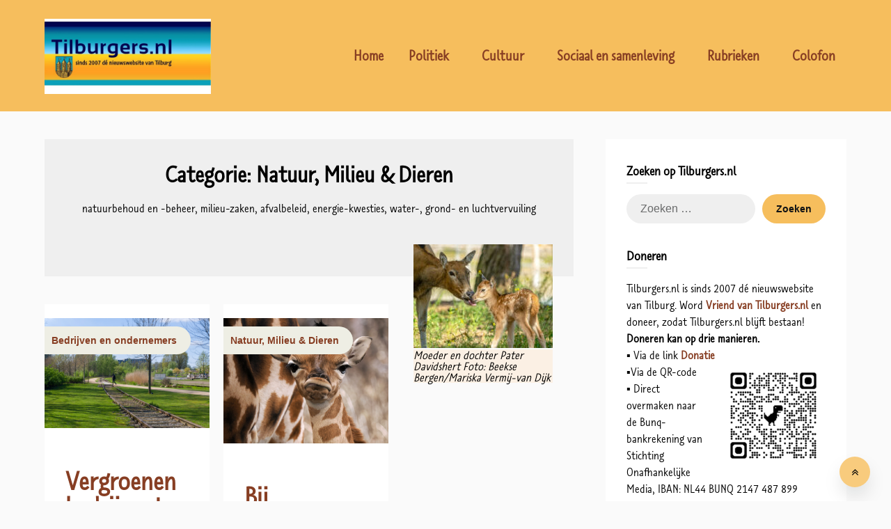

--- FILE ---
content_type: text/html; charset=UTF-8
request_url: https://www.tilburgers.nl/category/economie-2/natuur-milieu/page/2/
body_size: 26138
content:
<!doctype html>
<html lang="nl-NL" itemscope itemtype="https://schema.org/WebSite">

<head><meta charset="UTF-8"><script>if(navigator.userAgent.match(/MSIE|Internet Explorer/i)||navigator.userAgent.match(/Trident\/7\..*?rv:11/i)){var href=document.location.href;if(!href.match(/[?&]nowprocket/)){if(href.indexOf("?")==-1){if(href.indexOf("#")==-1){document.location.href=href+"?nowprocket=1"}else{document.location.href=href.replace("#","?nowprocket=1#")}}else{if(href.indexOf("#")==-1){document.location.href=href+"&nowprocket=1"}else{document.location.href=href.replace("#","&nowprocket=1#")}}}}</script><script>(()=>{class RocketLazyLoadScripts{constructor(){this.v="2.0.4",this.userEvents=["keydown","keyup","mousedown","mouseup","mousemove","mouseover","mouseout","touchmove","touchstart","touchend","touchcancel","wheel","click","dblclick","input"],this.attributeEvents=["onblur","onclick","oncontextmenu","ondblclick","onfocus","onmousedown","onmouseenter","onmouseleave","onmousemove","onmouseout","onmouseover","onmouseup","onmousewheel","onscroll","onsubmit"]}async t(){this.i(),this.o(),/iP(ad|hone)/.test(navigator.userAgent)&&this.h(),this.u(),this.l(this),this.m(),this.k(this),this.p(this),this._(),await Promise.all([this.R(),this.L()]),this.lastBreath=Date.now(),this.S(this),this.P(),this.D(),this.O(),this.M(),await this.C(this.delayedScripts.normal),await this.C(this.delayedScripts.defer),await this.C(this.delayedScripts.async),await this.T(),await this.F(),await this.j(),await this.A(),window.dispatchEvent(new Event("rocket-allScriptsLoaded")),this.everythingLoaded=!0,this.lastTouchEnd&&await new Promise(t=>setTimeout(t,500-Date.now()+this.lastTouchEnd)),this.I(),this.H(),this.U(),this.W()}i(){this.CSPIssue=sessionStorage.getItem("rocketCSPIssue"),document.addEventListener("securitypolicyviolation",t=>{this.CSPIssue||"script-src-elem"!==t.violatedDirective||"data"!==t.blockedURI||(this.CSPIssue=!0,sessionStorage.setItem("rocketCSPIssue",!0))},{isRocket:!0})}o(){window.addEventListener("pageshow",t=>{this.persisted=t.persisted,this.realWindowLoadedFired=!0},{isRocket:!0}),window.addEventListener("pagehide",()=>{this.onFirstUserAction=null},{isRocket:!0})}h(){let t;function e(e){t=e}window.addEventListener("touchstart",e,{isRocket:!0}),window.addEventListener("touchend",function i(o){o.changedTouches[0]&&t.changedTouches[0]&&Math.abs(o.changedTouches[0].pageX-t.changedTouches[0].pageX)<10&&Math.abs(o.changedTouches[0].pageY-t.changedTouches[0].pageY)<10&&o.timeStamp-t.timeStamp<200&&(window.removeEventListener("touchstart",e,{isRocket:!0}),window.removeEventListener("touchend",i,{isRocket:!0}),"INPUT"===o.target.tagName&&"text"===o.target.type||(o.target.dispatchEvent(new TouchEvent("touchend",{target:o.target,bubbles:!0})),o.target.dispatchEvent(new MouseEvent("mouseover",{target:o.target,bubbles:!0})),o.target.dispatchEvent(new PointerEvent("click",{target:o.target,bubbles:!0,cancelable:!0,detail:1,clientX:o.changedTouches[0].clientX,clientY:o.changedTouches[0].clientY})),event.preventDefault()))},{isRocket:!0})}q(t){this.userActionTriggered||("mousemove"!==t.type||this.firstMousemoveIgnored?"keyup"===t.type||"mouseover"===t.type||"mouseout"===t.type||(this.userActionTriggered=!0,this.onFirstUserAction&&this.onFirstUserAction()):this.firstMousemoveIgnored=!0),"click"===t.type&&t.preventDefault(),t.stopPropagation(),t.stopImmediatePropagation(),"touchstart"===this.lastEvent&&"touchend"===t.type&&(this.lastTouchEnd=Date.now()),"click"===t.type&&(this.lastTouchEnd=0),this.lastEvent=t.type,t.composedPath&&t.composedPath()[0].getRootNode()instanceof ShadowRoot&&(t.rocketTarget=t.composedPath()[0]),this.savedUserEvents.push(t)}u(){this.savedUserEvents=[],this.userEventHandler=this.q.bind(this),this.userEvents.forEach(t=>window.addEventListener(t,this.userEventHandler,{passive:!1,isRocket:!0})),document.addEventListener("visibilitychange",this.userEventHandler,{isRocket:!0})}U(){this.userEvents.forEach(t=>window.removeEventListener(t,this.userEventHandler,{passive:!1,isRocket:!0})),document.removeEventListener("visibilitychange",this.userEventHandler,{isRocket:!0}),this.savedUserEvents.forEach(t=>{(t.rocketTarget||t.target).dispatchEvent(new window[t.constructor.name](t.type,t))})}m(){const t="return false",e=Array.from(this.attributeEvents,t=>"data-rocket-"+t),i="["+this.attributeEvents.join("],[")+"]",o="[data-rocket-"+this.attributeEvents.join("],[data-rocket-")+"]",s=(e,i,o)=>{o&&o!==t&&(e.setAttribute("data-rocket-"+i,o),e["rocket"+i]=new Function("event",o),e.setAttribute(i,t))};new MutationObserver(t=>{for(const n of t)"attributes"===n.type&&(n.attributeName.startsWith("data-rocket-")||this.everythingLoaded?n.attributeName.startsWith("data-rocket-")&&this.everythingLoaded&&this.N(n.target,n.attributeName.substring(12)):s(n.target,n.attributeName,n.target.getAttribute(n.attributeName))),"childList"===n.type&&n.addedNodes.forEach(t=>{if(t.nodeType===Node.ELEMENT_NODE)if(this.everythingLoaded)for(const i of[t,...t.querySelectorAll(o)])for(const t of i.getAttributeNames())e.includes(t)&&this.N(i,t.substring(12));else for(const e of[t,...t.querySelectorAll(i)])for(const t of e.getAttributeNames())this.attributeEvents.includes(t)&&s(e,t,e.getAttribute(t))})}).observe(document,{subtree:!0,childList:!0,attributeFilter:[...this.attributeEvents,...e]})}I(){this.attributeEvents.forEach(t=>{document.querySelectorAll("[data-rocket-"+t+"]").forEach(e=>{this.N(e,t)})})}N(t,e){const i=t.getAttribute("data-rocket-"+e);i&&(t.setAttribute(e,i),t.removeAttribute("data-rocket-"+e))}k(t){Object.defineProperty(HTMLElement.prototype,"onclick",{get(){return this.rocketonclick||null},set(e){this.rocketonclick=e,this.setAttribute(t.everythingLoaded?"onclick":"data-rocket-onclick","this.rocketonclick(event)")}})}S(t){function e(e,i){let o=e[i];e[i]=null,Object.defineProperty(e,i,{get:()=>o,set(s){t.everythingLoaded?o=s:e["rocket"+i]=o=s}})}e(document,"onreadystatechange"),e(window,"onload"),e(window,"onpageshow");try{Object.defineProperty(document,"readyState",{get:()=>t.rocketReadyState,set(e){t.rocketReadyState=e},configurable:!0}),document.readyState="loading"}catch(t){console.log("WPRocket DJE readyState conflict, bypassing")}}l(t){this.originalAddEventListener=EventTarget.prototype.addEventListener,this.originalRemoveEventListener=EventTarget.prototype.removeEventListener,this.savedEventListeners=[],EventTarget.prototype.addEventListener=function(e,i,o){o&&o.isRocket||!t.B(e,this)&&!t.userEvents.includes(e)||t.B(e,this)&&!t.userActionTriggered||e.startsWith("rocket-")||t.everythingLoaded?t.originalAddEventListener.call(this,e,i,o):(t.savedEventListeners.push({target:this,remove:!1,type:e,func:i,options:o}),"mouseenter"!==e&&"mouseleave"!==e||t.originalAddEventListener.call(this,e,t.savedUserEvents.push,o))},EventTarget.prototype.removeEventListener=function(e,i,o){o&&o.isRocket||!t.B(e,this)&&!t.userEvents.includes(e)||t.B(e,this)&&!t.userActionTriggered||e.startsWith("rocket-")||t.everythingLoaded?t.originalRemoveEventListener.call(this,e,i,o):t.savedEventListeners.push({target:this,remove:!0,type:e,func:i,options:o})}}J(t,e){this.savedEventListeners=this.savedEventListeners.filter(i=>{let o=i.type,s=i.target||window;return e!==o||t!==s||(this.B(o,s)&&(i.type="rocket-"+o),this.$(i),!1)})}H(){EventTarget.prototype.addEventListener=this.originalAddEventListener,EventTarget.prototype.removeEventListener=this.originalRemoveEventListener,this.savedEventListeners.forEach(t=>this.$(t))}$(t){t.remove?this.originalRemoveEventListener.call(t.target,t.type,t.func,t.options):this.originalAddEventListener.call(t.target,t.type,t.func,t.options)}p(t){let e;function i(e){return t.everythingLoaded?e:e.split(" ").map(t=>"load"===t||t.startsWith("load.")?"rocket-jquery-load":t).join(" ")}function o(o){function s(e){const s=o.fn[e];o.fn[e]=o.fn.init.prototype[e]=function(){return this[0]===window&&t.userActionTriggered&&("string"==typeof arguments[0]||arguments[0]instanceof String?arguments[0]=i(arguments[0]):"object"==typeof arguments[0]&&Object.keys(arguments[0]).forEach(t=>{const e=arguments[0][t];delete arguments[0][t],arguments[0][i(t)]=e})),s.apply(this,arguments),this}}if(o&&o.fn&&!t.allJQueries.includes(o)){const e={DOMContentLoaded:[],"rocket-DOMContentLoaded":[]};for(const t in e)document.addEventListener(t,()=>{e[t].forEach(t=>t())},{isRocket:!0});o.fn.ready=o.fn.init.prototype.ready=function(i){function s(){parseInt(o.fn.jquery)>2?setTimeout(()=>i.bind(document)(o)):i.bind(document)(o)}return"function"==typeof i&&(t.realDomReadyFired?!t.userActionTriggered||t.fauxDomReadyFired?s():e["rocket-DOMContentLoaded"].push(s):e.DOMContentLoaded.push(s)),o([])},s("on"),s("one"),s("off"),t.allJQueries.push(o)}e=o}t.allJQueries=[],o(window.jQuery),Object.defineProperty(window,"jQuery",{get:()=>e,set(t){o(t)}})}P(){const t=new Map;document.write=document.writeln=function(e){const i=document.currentScript,o=document.createRange(),s=i.parentElement;let n=t.get(i);void 0===n&&(n=i.nextSibling,t.set(i,n));const c=document.createDocumentFragment();o.setStart(c,0),c.appendChild(o.createContextualFragment(e)),s.insertBefore(c,n)}}async R(){return new Promise(t=>{this.userActionTriggered?t():this.onFirstUserAction=t})}async L(){return new Promise(t=>{document.addEventListener("DOMContentLoaded",()=>{this.realDomReadyFired=!0,t()},{isRocket:!0})})}async j(){return this.realWindowLoadedFired?Promise.resolve():new Promise(t=>{window.addEventListener("load",t,{isRocket:!0})})}M(){this.pendingScripts=[];this.scriptsMutationObserver=new MutationObserver(t=>{for(const e of t)e.addedNodes.forEach(t=>{"SCRIPT"!==t.tagName||t.noModule||t.isWPRocket||this.pendingScripts.push({script:t,promise:new Promise(e=>{const i=()=>{const i=this.pendingScripts.findIndex(e=>e.script===t);i>=0&&this.pendingScripts.splice(i,1),e()};t.addEventListener("load",i,{isRocket:!0}),t.addEventListener("error",i,{isRocket:!0}),setTimeout(i,1e3)})})})}),this.scriptsMutationObserver.observe(document,{childList:!0,subtree:!0})}async F(){await this.X(),this.pendingScripts.length?(await this.pendingScripts[0].promise,await this.F()):this.scriptsMutationObserver.disconnect()}D(){this.delayedScripts={normal:[],async:[],defer:[]},document.querySelectorAll("script[type$=rocketlazyloadscript]").forEach(t=>{t.hasAttribute("data-rocket-src")?t.hasAttribute("async")&&!1!==t.async?this.delayedScripts.async.push(t):t.hasAttribute("defer")&&!1!==t.defer||"module"===t.getAttribute("data-rocket-type")?this.delayedScripts.defer.push(t):this.delayedScripts.normal.push(t):this.delayedScripts.normal.push(t)})}async _(){await this.L();let t=[];document.querySelectorAll("script[type$=rocketlazyloadscript][data-rocket-src]").forEach(e=>{let i=e.getAttribute("data-rocket-src");if(i&&!i.startsWith("data:")){i.startsWith("//")&&(i=location.protocol+i);try{const o=new URL(i).origin;o!==location.origin&&t.push({src:o,crossOrigin:e.crossOrigin||"module"===e.getAttribute("data-rocket-type")})}catch(t){}}}),t=[...new Map(t.map(t=>[JSON.stringify(t),t])).values()],this.Y(t,"preconnect")}async G(t){if(await this.K(),!0!==t.noModule||!("noModule"in HTMLScriptElement.prototype))return new Promise(e=>{let i;function o(){(i||t).setAttribute("data-rocket-status","executed"),e()}try{if(navigator.userAgent.includes("Firefox/")||""===navigator.vendor||this.CSPIssue)i=document.createElement("script"),[...t.attributes].forEach(t=>{let e=t.nodeName;"type"!==e&&("data-rocket-type"===e&&(e="type"),"data-rocket-src"===e&&(e="src"),i.setAttribute(e,t.nodeValue))}),t.text&&(i.text=t.text),t.nonce&&(i.nonce=t.nonce),i.hasAttribute("src")?(i.addEventListener("load",o,{isRocket:!0}),i.addEventListener("error",()=>{i.setAttribute("data-rocket-status","failed-network"),e()},{isRocket:!0}),setTimeout(()=>{i.isConnected||e()},1)):(i.text=t.text,o()),i.isWPRocket=!0,t.parentNode.replaceChild(i,t);else{const i=t.getAttribute("data-rocket-type"),s=t.getAttribute("data-rocket-src");i?(t.type=i,t.removeAttribute("data-rocket-type")):t.removeAttribute("type"),t.addEventListener("load",o,{isRocket:!0}),t.addEventListener("error",i=>{this.CSPIssue&&i.target.src.startsWith("data:")?(console.log("WPRocket: CSP fallback activated"),t.removeAttribute("src"),this.G(t).then(e)):(t.setAttribute("data-rocket-status","failed-network"),e())},{isRocket:!0}),s?(t.fetchPriority="high",t.removeAttribute("data-rocket-src"),t.src=s):t.src="data:text/javascript;base64,"+window.btoa(unescape(encodeURIComponent(t.text)))}}catch(i){t.setAttribute("data-rocket-status","failed-transform"),e()}});t.setAttribute("data-rocket-status","skipped")}async C(t){const e=t.shift();return e?(e.isConnected&&await this.G(e),this.C(t)):Promise.resolve()}O(){this.Y([...this.delayedScripts.normal,...this.delayedScripts.defer,...this.delayedScripts.async],"preload")}Y(t,e){this.trash=this.trash||[];let i=!0;var o=document.createDocumentFragment();t.forEach(t=>{const s=t.getAttribute&&t.getAttribute("data-rocket-src")||t.src;if(s&&!s.startsWith("data:")){const n=document.createElement("link");n.href=s,n.rel=e,"preconnect"!==e&&(n.as="script",n.fetchPriority=i?"high":"low"),t.getAttribute&&"module"===t.getAttribute("data-rocket-type")&&(n.crossOrigin=!0),t.crossOrigin&&(n.crossOrigin=t.crossOrigin),t.integrity&&(n.integrity=t.integrity),t.nonce&&(n.nonce=t.nonce),o.appendChild(n),this.trash.push(n),i=!1}}),document.head.appendChild(o)}W(){this.trash.forEach(t=>t.remove())}async T(){try{document.readyState="interactive"}catch(t){}this.fauxDomReadyFired=!0;try{await this.K(),this.J(document,"readystatechange"),document.dispatchEvent(new Event("rocket-readystatechange")),await this.K(),document.rocketonreadystatechange&&document.rocketonreadystatechange(),await this.K(),this.J(document,"DOMContentLoaded"),document.dispatchEvent(new Event("rocket-DOMContentLoaded")),await this.K(),this.J(window,"DOMContentLoaded"),window.dispatchEvent(new Event("rocket-DOMContentLoaded"))}catch(t){console.error(t)}}async A(){try{document.readyState="complete"}catch(t){}try{await this.K(),this.J(document,"readystatechange"),document.dispatchEvent(new Event("rocket-readystatechange")),await this.K(),document.rocketonreadystatechange&&document.rocketonreadystatechange(),await this.K(),this.J(window,"load"),window.dispatchEvent(new Event("rocket-load")),await this.K(),window.rocketonload&&window.rocketonload(),await this.K(),this.allJQueries.forEach(t=>t(window).trigger("rocket-jquery-load")),await this.K(),this.J(window,"pageshow");const t=new Event("rocket-pageshow");t.persisted=this.persisted,window.dispatchEvent(t),await this.K(),window.rocketonpageshow&&window.rocketonpageshow({persisted:this.persisted})}catch(t){console.error(t)}}async K(){Date.now()-this.lastBreath>45&&(await this.X(),this.lastBreath=Date.now())}async X(){return document.hidden?new Promise(t=>setTimeout(t)):new Promise(t=>requestAnimationFrame(t))}B(t,e){return e===document&&"readystatechange"===t||(e===document&&"DOMContentLoaded"===t||(e===window&&"DOMContentLoaded"===t||(e===window&&"load"===t||e===window&&"pageshow"===t)))}static run(){(new RocketLazyLoadScripts).t()}}RocketLazyLoadScripts.run()})();</script>
	
	<meta name="viewport" content="width=device-width, initial-scale=1">
	<link rel="profile" href="http://gmpg.org/xfn/11">
	<meta name='robots' content='index, follow, max-image-preview:large, max-snippet:-1, max-video-preview:-1' />

	<!-- This site is optimized with the Yoast SEO plugin v26.8 - https://yoast.com/product/yoast-seo-wordpress/ -->
	<title>Natuur, Milieu &amp; Dieren &#8226; Tilburgers.nl</title>
	<meta name="description" content="Nieuws uit Tilburg: Tilburgers.nl" />
	<link rel="canonical" href="https://www.tilburgers.nl/category/economie-2/natuur-milieu/page/2/" />
	<link rel="prev" href="https://www.tilburgers.nl/category/economie-2/natuur-milieu/" />
	<link rel="next" href="https://www.tilburgers.nl/category/economie-2/natuur-milieu/page/3/" />
	<meta property="og:locale" content="nl_NL" />
	<meta property="og:type" content="article" />
	<meta property="og:title" content="Natuur, Milieu &amp; Dieren &#8226; Tilburgers.nl" />
	<meta property="og:description" content="Nieuws uit Tilburg: Tilburgers.nl" />
	<meta property="og:url" content="https://www.tilburgers.nl/category/economie-2/natuur-milieu/" />
	<meta property="og:site_name" content="Tilburgers.nl" />
	<meta property="og:image" content="https://www.tilburgers.nl/wp-content/uploads/2024/09/2024-0904-Geboorte-Beekse-Bergen-moeder-en-dochter-Pater-Davidshert.jpg" />
	<meta property="og:image:width" content="1200" />
	<meta property="og:image:height" content="891" />
	<meta property="og:image:type" content="image/jpeg" />
	<meta name="twitter:card" content="summary_large_image" />
	<meta name="twitter:site" content="@tilburgers" />
	<script type="application/ld+json" class="yoast-schema-graph">{"@context":"https://schema.org","@graph":[{"@type":"CollectionPage","@id":"https://www.tilburgers.nl/category/economie-2/natuur-milieu/","url":"https://www.tilburgers.nl/category/economie-2/natuur-milieu/page/2/","name":"Natuur, Milieu &amp; Dieren &#8226; Tilburgers.nl","isPartOf":{"@id":"https://www.tilburgers.nl/#website"},"primaryImageOfPage":{"@id":"https://www.tilburgers.nl/category/economie-2/natuur-milieu/page/2/#primaryimage"},"image":{"@id":"https://www.tilburgers.nl/category/economie-2/natuur-milieu/page/2/#primaryimage"},"thumbnailUrl":"https://www.tilburgers.nl/wp-content/uploads/2024/04/2024-04-10-Spoorpark-Vers-groen.jpg","description":"Nieuws uit Tilburg: Tilburgers.nl","breadcrumb":{"@id":"https://www.tilburgers.nl/category/economie-2/natuur-milieu/page/2/#breadcrumb"},"inLanguage":"nl-NL"},{"@type":"ImageObject","inLanguage":"nl-NL","@id":"https://www.tilburgers.nl/category/economie-2/natuur-milieu/page/2/#primaryimage","url":"https://www.tilburgers.nl/wp-content/uploads/2024/04/2024-04-10-Spoorpark-Vers-groen.jpg","contentUrl":"https://www.tilburgers.nl/wp-content/uploads/2024/04/2024-04-10-Spoorpark-Vers-groen.jpg","width":1200,"height":800},{"@type":"BreadcrumbList","@id":"https://www.tilburgers.nl/category/economie-2/natuur-milieu/page/2/#breadcrumb","itemListElement":[{"@type":"ListItem","position":1,"name":"Home","item":"https://www.tilburgers.nl/"},{"@type":"ListItem","position":2,"name":"Economie","item":"https://www.tilburgers.nl/category/economie-2/"},{"@type":"ListItem","position":3,"name":"Natuur, Milieu &amp; Dieren"}]},{"@type":"WebSite","@id":"https://www.tilburgers.nl/#website","url":"https://www.tilburgers.nl/","name":"Tilburgers.nl","description":"","publisher":{"@id":"https://www.tilburgers.nl/#organization"},"potentialAction":[{"@type":"SearchAction","target":{"@type":"EntryPoint","urlTemplate":"https://www.tilburgers.nl/?s={search_term_string}"},"query-input":{"@type":"PropertyValueSpecification","valueRequired":true,"valueName":"search_term_string"}}],"inLanguage":"nl-NL"},{"@type":"Organization","@id":"https://www.tilburgers.nl/#organization","name":"Tilburgers.nl","url":"https://www.tilburgers.nl/","logo":{"@type":"ImageObject","inLanguage":"nl-NL","@id":"https://www.tilburgers.nl/#/schema/logo/image/","url":"https://www.tilburgers.nl/wp-content/uploads/2017/04/00-LOGO-TILBURGERS-640px.jpg","contentUrl":"https://www.tilburgers.nl/wp-content/uploads/2017/04/00-LOGO-TILBURGERS-640px.jpg","width":640,"height":313,"caption":"Tilburgers.nl"},"image":{"@id":"https://www.tilburgers.nl/#/schema/logo/image/"},"sameAs":["https://www.facebook.com/Tilburgers.nl/","https://x.com/tilburgers","https://www.instagram.com/tilburgers.nl/"]}]}</script>
	<!-- / Yoast SEO plugin. -->


<link rel='dns-prefetch' href='//www.googletagmanager.com' />
<link rel='dns-prefetch' href='//pagead2.googlesyndication.com' />
<link rel="alternate" type="application/rss+xml" title="Tilburgers.nl &raquo; feed" href="https://www.tilburgers.nl/feed/" />
<link rel="alternate" type="application/rss+xml" title="Tilburgers.nl &raquo; reacties feed" href="https://www.tilburgers.nl/comments/feed/" />
<link rel="alternate" type="application/rss+xml" title="Tilburgers.nl &raquo; Natuur, Milieu &amp; Dieren categorie feed" href="https://www.tilburgers.nl/category/economie-2/natuur-milieu/feed/" />
<style id='wp-img-auto-sizes-contain-inline-css' type='text/css'>
img:is([sizes=auto i],[sizes^="auto," i]){contain-intrinsic-size:3000px 1500px}
/*# sourceURL=wp-img-auto-sizes-contain-inline-css */
</style>
<link data-minify="1" rel='stylesheet' id='superb-pixels-boxed-css' href='https://www.tilburgers.nl/wp-content/cache/min/1/wp-content/themes/superb-pixels/css/boxed-theme-mode.css?ver=1769088266' type='text/css' media='all and (min-width: 600px)' />
<style id='wp-emoji-styles-inline-css' type='text/css'>

	img.wp-smiley, img.emoji {
		display: inline !important;
		border: none !important;
		box-shadow: none !important;
		height: 1em !important;
		width: 1em !important;
		margin: 0 0.07em !important;
		vertical-align: -0.1em !important;
		background: none !important;
		padding: 0 !important;
	}
/*# sourceURL=wp-emoji-styles-inline-css */
</style>
<style id='wp-block-library-inline-css' type='text/css'>
:root{--wp-block-synced-color:#7a00df;--wp-block-synced-color--rgb:122,0,223;--wp-bound-block-color:var(--wp-block-synced-color);--wp-editor-canvas-background:#ddd;--wp-admin-theme-color:#007cba;--wp-admin-theme-color--rgb:0,124,186;--wp-admin-theme-color-darker-10:#006ba1;--wp-admin-theme-color-darker-10--rgb:0,107,160.5;--wp-admin-theme-color-darker-20:#005a87;--wp-admin-theme-color-darker-20--rgb:0,90,135;--wp-admin-border-width-focus:2px}@media (min-resolution:192dpi){:root{--wp-admin-border-width-focus:1.5px}}.wp-element-button{cursor:pointer}:root .has-very-light-gray-background-color{background-color:#eee}:root .has-very-dark-gray-background-color{background-color:#313131}:root .has-very-light-gray-color{color:#eee}:root .has-very-dark-gray-color{color:#313131}:root .has-vivid-green-cyan-to-vivid-cyan-blue-gradient-background{background:linear-gradient(135deg,#00d084,#0693e3)}:root .has-purple-crush-gradient-background{background:linear-gradient(135deg,#34e2e4,#4721fb 50%,#ab1dfe)}:root .has-hazy-dawn-gradient-background{background:linear-gradient(135deg,#faaca8,#dad0ec)}:root .has-subdued-olive-gradient-background{background:linear-gradient(135deg,#fafae1,#67a671)}:root .has-atomic-cream-gradient-background{background:linear-gradient(135deg,#fdd79a,#004a59)}:root .has-nightshade-gradient-background{background:linear-gradient(135deg,#330968,#31cdcf)}:root .has-midnight-gradient-background{background:linear-gradient(135deg,#020381,#2874fc)}:root{--wp--preset--font-size--normal:16px;--wp--preset--font-size--huge:42px}.has-regular-font-size{font-size:1em}.has-larger-font-size{font-size:2.625em}.has-normal-font-size{font-size:var(--wp--preset--font-size--normal)}.has-huge-font-size{font-size:var(--wp--preset--font-size--huge)}.has-text-align-center{text-align:center}.has-text-align-left{text-align:left}.has-text-align-right{text-align:right}.has-fit-text{white-space:nowrap!important}#end-resizable-editor-section{display:none}.aligncenter{clear:both}.items-justified-left{justify-content:flex-start}.items-justified-center{justify-content:center}.items-justified-right{justify-content:flex-end}.items-justified-space-between{justify-content:space-between}.screen-reader-text{border:0;clip-path:inset(50%);height:1px;margin:-1px;overflow:hidden;padding:0;position:absolute;width:1px;word-wrap:normal!important}.screen-reader-text:focus{background-color:#ddd;clip-path:none;color:#444;display:block;font-size:1em;height:auto;left:5px;line-height:normal;padding:15px 23px 14px;text-decoration:none;top:5px;width:auto;z-index:100000}html :where(.has-border-color){border-style:solid}html :where([style*=border-top-color]){border-top-style:solid}html :where([style*=border-right-color]){border-right-style:solid}html :where([style*=border-bottom-color]){border-bottom-style:solid}html :where([style*=border-left-color]){border-left-style:solid}html :where([style*=border-width]){border-style:solid}html :where([style*=border-top-width]){border-top-style:solid}html :where([style*=border-right-width]){border-right-style:solid}html :where([style*=border-bottom-width]){border-bottom-style:solid}html :where([style*=border-left-width]){border-left-style:solid}html :where(img[class*=wp-image-]){height:auto;max-width:100%}:where(figure){margin:0 0 1em}html :where(.is-position-sticky){--wp-admin--admin-bar--position-offset:var(--wp-admin--admin-bar--height,0px)}@media screen and (max-width:600px){html :where(.is-position-sticky){--wp-admin--admin-bar--position-offset:0px}}

/*# sourceURL=wp-block-library-inline-css */
</style><style id='global-styles-inline-css' type='text/css'>
:root{--wp--preset--aspect-ratio--square: 1;--wp--preset--aspect-ratio--4-3: 4/3;--wp--preset--aspect-ratio--3-4: 3/4;--wp--preset--aspect-ratio--3-2: 3/2;--wp--preset--aspect-ratio--2-3: 2/3;--wp--preset--aspect-ratio--16-9: 16/9;--wp--preset--aspect-ratio--9-16: 9/16;--wp--preset--color--black: #000000;--wp--preset--color--cyan-bluish-gray: #abb8c3;--wp--preset--color--white: #ffffff;--wp--preset--color--pale-pink: #f78da7;--wp--preset--color--vivid-red: #cf2e2e;--wp--preset--color--luminous-vivid-orange: #ff6900;--wp--preset--color--luminous-vivid-amber: #fcb900;--wp--preset--color--light-green-cyan: #7bdcb5;--wp--preset--color--vivid-green-cyan: #00d084;--wp--preset--color--pale-cyan-blue: #8ed1fc;--wp--preset--color--vivid-cyan-blue: #0693e3;--wp--preset--color--vivid-purple: #9b51e0;--wp--preset--gradient--vivid-cyan-blue-to-vivid-purple: linear-gradient(135deg,rgb(6,147,227) 0%,rgb(155,81,224) 100%);--wp--preset--gradient--light-green-cyan-to-vivid-green-cyan: linear-gradient(135deg,rgb(122,220,180) 0%,rgb(0,208,130) 100%);--wp--preset--gradient--luminous-vivid-amber-to-luminous-vivid-orange: linear-gradient(135deg,rgb(252,185,0) 0%,rgb(255,105,0) 100%);--wp--preset--gradient--luminous-vivid-orange-to-vivid-red: linear-gradient(135deg,rgb(255,105,0) 0%,rgb(207,46,46) 100%);--wp--preset--gradient--very-light-gray-to-cyan-bluish-gray: linear-gradient(135deg,rgb(238,238,238) 0%,rgb(169,184,195) 100%);--wp--preset--gradient--cool-to-warm-spectrum: linear-gradient(135deg,rgb(74,234,220) 0%,rgb(151,120,209) 20%,rgb(207,42,186) 40%,rgb(238,44,130) 60%,rgb(251,105,98) 80%,rgb(254,248,76) 100%);--wp--preset--gradient--blush-light-purple: linear-gradient(135deg,rgb(255,206,236) 0%,rgb(152,150,240) 100%);--wp--preset--gradient--blush-bordeaux: linear-gradient(135deg,rgb(254,205,165) 0%,rgb(254,45,45) 50%,rgb(107,0,62) 100%);--wp--preset--gradient--luminous-dusk: linear-gradient(135deg,rgb(255,203,112) 0%,rgb(199,81,192) 50%,rgb(65,88,208) 100%);--wp--preset--gradient--pale-ocean: linear-gradient(135deg,rgb(255,245,203) 0%,rgb(182,227,212) 50%,rgb(51,167,181) 100%);--wp--preset--gradient--electric-grass: linear-gradient(135deg,rgb(202,248,128) 0%,rgb(113,206,126) 100%);--wp--preset--gradient--midnight: linear-gradient(135deg,rgb(2,3,129) 0%,rgb(40,116,252) 100%);--wp--preset--font-size--small: 13px;--wp--preset--font-size--medium: 20px;--wp--preset--font-size--large: 36px;--wp--preset--font-size--x-large: 42px;--wp--preset--spacing--20: 0.44rem;--wp--preset--spacing--30: 0.67rem;--wp--preset--spacing--40: 1rem;--wp--preset--spacing--50: 1.5rem;--wp--preset--spacing--60: 2.25rem;--wp--preset--spacing--70: 3.38rem;--wp--preset--spacing--80: 5.06rem;--wp--preset--shadow--natural: 6px 6px 9px rgba(0, 0, 0, 0.2);--wp--preset--shadow--deep: 12px 12px 50px rgba(0, 0, 0, 0.4);--wp--preset--shadow--sharp: 6px 6px 0px rgba(0, 0, 0, 0.2);--wp--preset--shadow--outlined: 6px 6px 0px -3px rgb(255, 255, 255), 6px 6px rgb(0, 0, 0);--wp--preset--shadow--crisp: 6px 6px 0px rgb(0, 0, 0);}:where(.is-layout-flex){gap: 0.5em;}:where(.is-layout-grid){gap: 0.5em;}body .is-layout-flex{display: flex;}.is-layout-flex{flex-wrap: wrap;align-items: center;}.is-layout-flex > :is(*, div){margin: 0;}body .is-layout-grid{display: grid;}.is-layout-grid > :is(*, div){margin: 0;}:where(.wp-block-columns.is-layout-flex){gap: 2em;}:where(.wp-block-columns.is-layout-grid){gap: 2em;}:where(.wp-block-post-template.is-layout-flex){gap: 1.25em;}:where(.wp-block-post-template.is-layout-grid){gap: 1.25em;}.has-black-color{color: var(--wp--preset--color--black) !important;}.has-cyan-bluish-gray-color{color: var(--wp--preset--color--cyan-bluish-gray) !important;}.has-white-color{color: var(--wp--preset--color--white) !important;}.has-pale-pink-color{color: var(--wp--preset--color--pale-pink) !important;}.has-vivid-red-color{color: var(--wp--preset--color--vivid-red) !important;}.has-luminous-vivid-orange-color{color: var(--wp--preset--color--luminous-vivid-orange) !important;}.has-luminous-vivid-amber-color{color: var(--wp--preset--color--luminous-vivid-amber) !important;}.has-light-green-cyan-color{color: var(--wp--preset--color--light-green-cyan) !important;}.has-vivid-green-cyan-color{color: var(--wp--preset--color--vivid-green-cyan) !important;}.has-pale-cyan-blue-color{color: var(--wp--preset--color--pale-cyan-blue) !important;}.has-vivid-cyan-blue-color{color: var(--wp--preset--color--vivid-cyan-blue) !important;}.has-vivid-purple-color{color: var(--wp--preset--color--vivid-purple) !important;}.has-black-background-color{background-color: var(--wp--preset--color--black) !important;}.has-cyan-bluish-gray-background-color{background-color: var(--wp--preset--color--cyan-bluish-gray) !important;}.has-white-background-color{background-color: var(--wp--preset--color--white) !important;}.has-pale-pink-background-color{background-color: var(--wp--preset--color--pale-pink) !important;}.has-vivid-red-background-color{background-color: var(--wp--preset--color--vivid-red) !important;}.has-luminous-vivid-orange-background-color{background-color: var(--wp--preset--color--luminous-vivid-orange) !important;}.has-luminous-vivid-amber-background-color{background-color: var(--wp--preset--color--luminous-vivid-amber) !important;}.has-light-green-cyan-background-color{background-color: var(--wp--preset--color--light-green-cyan) !important;}.has-vivid-green-cyan-background-color{background-color: var(--wp--preset--color--vivid-green-cyan) !important;}.has-pale-cyan-blue-background-color{background-color: var(--wp--preset--color--pale-cyan-blue) !important;}.has-vivid-cyan-blue-background-color{background-color: var(--wp--preset--color--vivid-cyan-blue) !important;}.has-vivid-purple-background-color{background-color: var(--wp--preset--color--vivid-purple) !important;}.has-black-border-color{border-color: var(--wp--preset--color--black) !important;}.has-cyan-bluish-gray-border-color{border-color: var(--wp--preset--color--cyan-bluish-gray) !important;}.has-white-border-color{border-color: var(--wp--preset--color--white) !important;}.has-pale-pink-border-color{border-color: var(--wp--preset--color--pale-pink) !important;}.has-vivid-red-border-color{border-color: var(--wp--preset--color--vivid-red) !important;}.has-luminous-vivid-orange-border-color{border-color: var(--wp--preset--color--luminous-vivid-orange) !important;}.has-luminous-vivid-amber-border-color{border-color: var(--wp--preset--color--luminous-vivid-amber) !important;}.has-light-green-cyan-border-color{border-color: var(--wp--preset--color--light-green-cyan) !important;}.has-vivid-green-cyan-border-color{border-color: var(--wp--preset--color--vivid-green-cyan) !important;}.has-pale-cyan-blue-border-color{border-color: var(--wp--preset--color--pale-cyan-blue) !important;}.has-vivid-cyan-blue-border-color{border-color: var(--wp--preset--color--vivid-cyan-blue) !important;}.has-vivid-purple-border-color{border-color: var(--wp--preset--color--vivid-purple) !important;}.has-vivid-cyan-blue-to-vivid-purple-gradient-background{background: var(--wp--preset--gradient--vivid-cyan-blue-to-vivid-purple) !important;}.has-light-green-cyan-to-vivid-green-cyan-gradient-background{background: var(--wp--preset--gradient--light-green-cyan-to-vivid-green-cyan) !important;}.has-luminous-vivid-amber-to-luminous-vivid-orange-gradient-background{background: var(--wp--preset--gradient--luminous-vivid-amber-to-luminous-vivid-orange) !important;}.has-luminous-vivid-orange-to-vivid-red-gradient-background{background: var(--wp--preset--gradient--luminous-vivid-orange-to-vivid-red) !important;}.has-very-light-gray-to-cyan-bluish-gray-gradient-background{background: var(--wp--preset--gradient--very-light-gray-to-cyan-bluish-gray) !important;}.has-cool-to-warm-spectrum-gradient-background{background: var(--wp--preset--gradient--cool-to-warm-spectrum) !important;}.has-blush-light-purple-gradient-background{background: var(--wp--preset--gradient--blush-light-purple) !important;}.has-blush-bordeaux-gradient-background{background: var(--wp--preset--gradient--blush-bordeaux) !important;}.has-luminous-dusk-gradient-background{background: var(--wp--preset--gradient--luminous-dusk) !important;}.has-pale-ocean-gradient-background{background: var(--wp--preset--gradient--pale-ocean) !important;}.has-electric-grass-gradient-background{background: var(--wp--preset--gradient--electric-grass) !important;}.has-midnight-gradient-background{background: var(--wp--preset--gradient--midnight) !important;}.has-small-font-size{font-size: var(--wp--preset--font-size--small) !important;}.has-medium-font-size{font-size: var(--wp--preset--font-size--medium) !important;}.has-large-font-size{font-size: var(--wp--preset--font-size--large) !important;}.has-x-large-font-size{font-size: var(--wp--preset--font-size--x-large) !important;}
/*# sourceURL=global-styles-inline-css */
</style>

<style id='classic-theme-styles-inline-css' type='text/css'>
/*! This file is auto-generated */
.wp-block-button__link{color:#fff;background-color:#32373c;border-radius:9999px;box-shadow:none;text-decoration:none;padding:calc(.667em + 2px) calc(1.333em + 2px);font-size:1.125em}.wp-block-file__button{background:#32373c;color:#fff;text-decoration:none}
/*# sourceURL=/wp-includes/css/classic-themes.min.css */
</style>
<link data-minify="1" rel='stylesheet' id='uaf_client_css-css' href='https://www.tilburgers.nl/wp-content/cache/min/1/wp-content/uploads/useanyfont/uaf.css?ver=1769088266' type='text/css' media='all' />
<link rel='stylesheet' id='tptn-style-left-thumbs-css' href='https://www.tilburgers.nl/wp-content/plugins/top-10/css/left-thumbs.min.css?ver=4.1.1' type='text/css' media='all' />
<style id='tptn-style-left-thumbs-inline-css' type='text/css'>

			.tptn-left-thumbs a {
				width: 30px;
				height: 30px;
				text-decoration: none;
			}
			.tptn-left-thumbs img {
				width: 30px;
				max-height: 30px;
				margin: auto;
			}
			.tptn-left-thumbs .tptn_title {
				width: 100%;
			}
			
/*# sourceURL=tptn-style-left-thumbs-inline-css */
</style>
<link data-minify="1" rel='stylesheet' id='elegant-news-magazine-parent-style-css' href='https://www.tilburgers.nl/wp-content/cache/min/1/wp-content/themes/superb-pixels/style.css?ver=1769088266' type='text/css' media='all' />
<link data-minify="1" rel='stylesheet' id='elegant-news-magazine-fonts-css' href='https://www.tilburgers.nl/wp-content/cache/min/1/wp-content/fonts/fc802f8828ee29b385aa585c22914818.css?ver=1769088266' type='text/css' media='all' />
<link data-minify="1" rel='stylesheet' id='superb-pixels-font-awesome-css' href='https://www.tilburgers.nl/wp-content/cache/min/1/wp-content/themes/superb-pixels/css/font-awesome.min.css?ver=1769088266' type='text/css' media='all' />
<link data-minify="1" rel='stylesheet' id='superb-pixels-style-css' href='https://www.tilburgers.nl/wp-content/cache/min/1/wp-content/themes/elegant-news-magazine/style.css?ver=1769088266' type='text/css' media='all' />
<link data-minify="1" rel='stylesheet' id='superb-pixels-fonts-css' href='https://www.tilburgers.nl/wp-content/cache/min/1/wp-content/fonts/d7ebcb622fd7f753c748f163bc8ae329.css?ver=1769088266' type='text/css' media='all' />
<script type="rocketlazyloadscript" data-rocket-type="text/javascript" data-rocket-src="https://www.tilburgers.nl/wp-includes/js/jquery/jquery.min.js?ver=3.7.1" id="jquery-core-js" data-rocket-defer defer></script>
<script type="rocketlazyloadscript" data-rocket-type="text/javascript" data-rocket-src="https://www.tilburgers.nl/wp-includes/js/jquery/jquery-migrate.min.js?ver=3.4.1" id="jquery-migrate-js" data-rocket-defer defer></script>

<!-- Google tag (gtag.js) snippet toegevoegd door Site Kit -->
<!-- Google Analytics snippet toegevoegd door Site Kit -->
<script type="text/javascript" src="https://www.googletagmanager.com/gtag/js?id=G-GVKZBGHW1M" id="google_gtagjs-js" async></script>
<script type="text/javascript" id="google_gtagjs-js-after">
/* <![CDATA[ */
window.dataLayer = window.dataLayer || [];function gtag(){dataLayer.push(arguments);}
gtag("set","linker",{"domains":["www.tilburgers.nl"]});
gtag("js", new Date());
gtag("set", "developer_id.dZTNiMT", true);
gtag("config", "G-GVKZBGHW1M");
 window._googlesitekit = window._googlesitekit || {}; window._googlesitekit.throttledEvents = []; window._googlesitekit.gtagEvent = (name, data) => { var key = JSON.stringify( { name, data } ); if ( !! window._googlesitekit.throttledEvents[ key ] ) { return; } window._googlesitekit.throttledEvents[ key ] = true; setTimeout( () => { delete window._googlesitekit.throttledEvents[ key ]; }, 5 ); gtag( "event", name, { ...data, event_source: "site-kit" } ); }; 
//# sourceURL=google_gtagjs-js-after
/* ]]> */
</script>

<!-- OG: 3.3.8 -->
<meta property="og:image" content="https://www.tilburgers.nl/wp-content/uploads/2025/01/cropped-Favicon.png"><meta property="og:description" content="natuurbehoud en -beheer, milieu-zaken, afvalbeleid, energie-kwesties, water-, grond- en luchtvervuiling Moeder en dochter Pater Davidshert Foto: Beekse Bergen/Mariska Vermij-van Dijk &nbsp;"><meta property="og:type" content="website"><meta property="og:locale" content="nl_NL"><meta property="og:site_name" content="Tilburgers.nl"><meta property="og:url" content="https://www.tilburgers.nl/category/economie-2/natuur-milieu/"><meta property="og:title" content="Natuur, Milieu &amp; Dieren &#8226; Tilburgers.nl">

<meta property="twitter:partner" content="ogwp"><meta property="twitter:title" content="Natuur, Milieu &amp; Dieren &#8226; Tilburgers.nl"><meta property="twitter:description" content="natuurbehoud en -beheer, milieu-zaken, afvalbeleid, energie-kwesties, water-, grond- en luchtvervuiling Moeder en dochter Pater Davidshert Foto: Beekse Bergen/Mariska Vermij-van Dijk &nbsp;"><meta property="twitter:url" content="https://www.tilburgers.nl/category/economie-2/natuur-milieu/">
<meta itemprop="image" content="https://www.tilburgers.nl/wp-content/uploads/2025/01/cropped-Favicon.png"><meta itemprop="name" content="Natuur, Milieu &amp; Dieren &#8226; Tilburgers.nl"><meta itemprop="description" content="natuurbehoud en -beheer, milieu-zaken, afvalbeleid, energie-kwesties, water-, grond- en luchtvervuiling Moeder en dochter Pater Davidshert Foto: Beekse Bergen/Mariska Vermij-van Dijk &nbsp;">
<!-- /OG -->

<link rel="https://api.w.org/" href="https://www.tilburgers.nl/wp-json/" /><link rel="alternate" title="JSON" type="application/json" href="https://www.tilburgers.nl/wp-json/wp/v2/categories/44" /><link rel="EditURI" type="application/rsd+xml" title="RSD" href="https://www.tilburgers.nl/xmlrpc.php?rsd" />
<meta name="generator" content="WordPress 6.9" />

		<!-- GA Google Analytics @ https://m0n.co/ga -->
		<script async src="https://www.googletagmanager.com/gtag/js?id=UA-103586248-1"></script>
		<script>
			window.dataLayer = window.dataLayer || [];
			function gtag(){dataLayer.push(arguments);}
			gtag('js', new Date());
			gtag('config', 'UA-103586248-1');
		</script>

	<meta name="generator" content="Site Kit by Google 1.170.0" /><link rel="icon" type="image/png" href="/wp-content/uploads/fbrfg/favicon-96x96.png" sizes="96x96" />
<link rel="icon" type="image/svg+xml" href="/wp-content/uploads/fbrfg/favicon.svg" />
<link rel="shortcut icon" href="/wp-content/uploads/fbrfg/favicon.ico" />
<link rel="apple-touch-icon" sizes="180x180" href="/wp-content/uploads/fbrfg/apple-touch-icon.png" />
<link rel="manifest" href="/wp-content/uploads/fbrfg/site.webmanifest" />		<style type="text/css">
			.custom-logo-link img {
				width: auto;
				max-height: 108px;
			}

			.add-blog-to-sidebar .all-blog-articles .blogposts-list .entry-header {
				display: -webkit-box;
				display: -ms-flexbox;
				display: flex;
				-ms-flex-wrap: wrap;
				flex-wrap: wrap;
				width: 100%;
			}

			.add-blog-to-sidebar .all-blog-articles .blogposts-list p {
				margin: 0;
			}

			.all-blog-articles article h2.entry-title {
				font-size: var(--font-secondary-large);
			}



			
			/** COLOR SCHEME **/
			:root {
				--superb-pixels-primary: #f6be5d;--superb-pixels-primary-dark: #d8a03f;--superb-pixels-secondary: #eeeee4;--superb-pixels-secondary-dark: #d0d0c6;			}

			/** COLOR SCHEME **/
		</style>


<!-- Google AdSense meta tags toegevoegd door Site Kit -->
<meta name="google-adsense-platform-account" content="ca-host-pub-2644536267352236">
<meta name="google-adsense-platform-domain" content="sitekit.withgoogle.com">
<!-- Einde Google AdSense meta tags toegevoegd door Site Kit -->
<style type="text/css">.recentcomments a{display:inline !important;padding:0 !important;margin:0 !important;}</style>		<style type="text/css">
			.site-title a,
			.site-description,
			.logofont,
			.site-title,
			.logodescription {
				color: #blank;
			}

			.logofont,
			.logodescription {
				position: absolute;
				clip: rect(1px, 1px, 1px, 1px);
				display: none;
			}

			.logofont,
			.site-title,
			p.logodescription {
				position: absolute;
				clip: rect(1px, 1px, 1px, 1px);
				display: none;
			}

					</style>

<!-- Google AdSense snippet toegevoegd door Site Kit -->
<script type="rocketlazyloadscript" data-rocket-type="text/javascript" async="async" data-rocket-src="https://pagead2.googlesyndication.com/pagead/js/adsbygoogle.js?client=ca-pub-7997128196409384&amp;host=ca-host-pub-2644536267352236" crossorigin="anonymous"></script>

<!-- Einde Google AdSense snippet toegevoegd door Site Kit -->
<link rel="icon" href="https://www.tilburgers.nl/wp-content/uploads/2025/01/cropped-Favicon-32x32.png" sizes="32x32" />
<link rel="icon" href="https://www.tilburgers.nl/wp-content/uploads/2025/01/cropped-Favicon-192x192.png" sizes="192x192" />
<link rel="apple-touch-icon" href="https://www.tilburgers.nl/wp-content/uploads/2025/01/cropped-Favicon-180x180.png" />
<meta name="msapplication-TileImage" content="https://www.tilburgers.nl/wp-content/uploads/2025/01/cropped-Favicon-270x270.png" />
		<style type="text/css" id="wp-custom-css">
			/* ===============================
   HEADER & NAVIGATIE
   ============================ */

/* Header achtergrond en tekstkleur */
header#masthead .top-nav-wrapper {
  background-color: #f6be5d !important;
  color: #000000;
}

header#masthead .top-nav-wrapper * {
  color: #000000;
}

/* Navigatie links */
.main-navigation ul li a {
  display: block;
  font-weight: 800;
  font-size: 1.25rem; /* 20px */
  color: #ffffff;
  padding: 22px 1rem 23px;
  text-decoration: none;
}

/* Submenu's */
.primary-menu ul li ul.children,
.primary-menu ul li ul.sub-menu {
  background-color: #f6be5d;
  color: #000000;
}

.primary-menu ul li ul.children li,
.primary-menu ul li ul.sub-menu li {
  background-color: #f8cb7d !important;
  border-bottom: 3px solid rgba(255, 255, 255, 0.1);
  width: 100%;
  max-width: 100%;
}

@media screen and (min-width: 1024px) {
  .primary-menu ul li ul.children li,
  .primary-menu ul li ul.sub-menu li {
    background-color: #f8cb7d !important;
    display: flex;
    align-items: center;
    justify-content: space-between;
  }
}

/* Submenu linkstijl */
.site-header ul ul li a {
  font-size: 18px;
  background-color: #f8cb7d;
  color: #000000;
}

/* ===============================
   TYPOGRAFIE & INHOUD
   ============================ */

/* Algemene tekst */
body,
h1, h2, h3, h4, h5, h6,
p, blockquote, li, a {
  font-family: 'tilburgsanstext-reg' !important;
  color: #000 !important;
}
li, lu {
	font-size: 1.0rem;
	line-height: 1.20rem;
}

body {
  font-size: 1.25rem; /* 20px */
  color: #191309;
}

/* Koppen in berichten */
.entry-header h2 a {
  font-size: 1.5em !important; /* 24px */
}

/* Blockquote */
blockquote p {
  font-size: 1.00rem; /* 16px */
  font-family: var(--font-secondary);
  background: #f8cb7d55;
  padding: 8px 20px 8px 32px;
}

/* Onderschriften bij afbeeldingen */
.wp-caption .wp-caption-text {
  margin: 0.1em 0;
  text-align: left;
  line-height: 16px;
  font-style: italic;
  font-size: 16px;
  background-color: #fbf0e4;
}

/* Meta-informatie (datum, auteur, etc.) */
.entry-meta,
.entry-meta a {
  font-family: 'tilburgsanstext-reg' !important;
  color: #b32c00;
  font-weight: 800;
  font-size: 1.25rem; /* 20px */
  text-decoration: none;
}
/* Tabellen */ 
td, th, .wp-block-table td, .wp-block-table th {
    padding: 2px 4px 2px 4px;
    text-align: left;
    color: #000000;
	font-size: 1.00rem; /* 16px */
    border-color: #b32c00;
    border-style: solid;
    border-width: 2px;
}

/* ===============================
   LINKS
   ============================ */

/* Algemene links (behalve #goTop) */
a:not(#goTop) {
  font-family: 'tilburgsanstext-reg';
	font-weight: 800 !important;
  color: #873e23 !important;
  text-decoration: none!important;
}

/* goTop-knop */
#goTop {
  background-color: #f8cb7d !important;
  color: #000000 !important;
  font-family: 'tilburgsanstext-reg', sans-serif !important;
  text-decoration: none !important;
}

/* ==============================
   ADMIN BAR
   ============================ */

#wpadminbar a.ab-item {
  color: #f6be5d !important;
  padding: 0 10px;
  line-height: 32px;
  text-decoration: none;
}
		</style>
		<link data-minify="1" rel='stylesheet' id='mailpoet_public-css' href='https://www.tilburgers.nl/wp-content/cache/min/1/wp-content/plugins/mailpoet/assets/dist/css/mailpoet-public.eb66e3ab.css?ver=1769088266' type='text/css' media='all' />
<link rel='stylesheet' id='mailpoet_custom_fonts_0-css' href='https://fonts.googleapis.com/css?family=Abril+FatFace%3A400%2C400i%2C700%2C700i%7CAlegreya%3A400%2C400i%2C700%2C700i%7CAlegreya+Sans%3A400%2C400i%2C700%2C700i%7CAmatic+SC%3A400%2C400i%2C700%2C700i%7CAnonymous+Pro%3A400%2C400i%2C700%2C700i%7CArchitects+Daughter%3A400%2C400i%2C700%2C700i%7CArchivo%3A400%2C400i%2C700%2C700i%7CArchivo+Narrow%3A400%2C400i%2C700%2C700i%7CAsap%3A400%2C400i%2C700%2C700i%7CBarlow%3A400%2C400i%2C700%2C700i%7CBioRhyme%3A400%2C400i%2C700%2C700i%7CBonbon%3A400%2C400i%2C700%2C700i%7CCabin%3A400%2C400i%2C700%2C700i%7CCairo%3A400%2C400i%2C700%2C700i%7CCardo%3A400%2C400i%2C700%2C700i%7CChivo%3A400%2C400i%2C700%2C700i%7CConcert+One%3A400%2C400i%2C700%2C700i%7CCormorant%3A400%2C400i%2C700%2C700i%7CCrimson+Text%3A400%2C400i%2C700%2C700i%7CEczar%3A400%2C400i%2C700%2C700i%7CExo+2%3A400%2C400i%2C700%2C700i%7CFira+Sans%3A400%2C400i%2C700%2C700i%7CFjalla+One%3A400%2C400i%2C700%2C700i%7CFrank+Ruhl+Libre%3A400%2C400i%2C700%2C700i%7CGreat+Vibes%3A400%2C400i%2C700%2C700i&#038;ver=6.9' type='text/css' media='all' />
<link rel='stylesheet' id='mailpoet_custom_fonts_1-css' href='https://fonts.googleapis.com/css?family=Heebo%3A400%2C400i%2C700%2C700i%7CIBM+Plex%3A400%2C400i%2C700%2C700i%7CInconsolata%3A400%2C400i%2C700%2C700i%7CIndie+Flower%3A400%2C400i%2C700%2C700i%7CInknut+Antiqua%3A400%2C400i%2C700%2C700i%7CInter%3A400%2C400i%2C700%2C700i%7CKarla%3A400%2C400i%2C700%2C700i%7CLibre+Baskerville%3A400%2C400i%2C700%2C700i%7CLibre+Franklin%3A400%2C400i%2C700%2C700i%7CMontserrat%3A400%2C400i%2C700%2C700i%7CNeuton%3A400%2C400i%2C700%2C700i%7CNotable%3A400%2C400i%2C700%2C700i%7CNothing+You+Could+Do%3A400%2C400i%2C700%2C700i%7CNoto+Sans%3A400%2C400i%2C700%2C700i%7CNunito%3A400%2C400i%2C700%2C700i%7COld+Standard+TT%3A400%2C400i%2C700%2C700i%7COxygen%3A400%2C400i%2C700%2C700i%7CPacifico%3A400%2C400i%2C700%2C700i%7CPoppins%3A400%2C400i%2C700%2C700i%7CProza+Libre%3A400%2C400i%2C700%2C700i%7CPT+Sans%3A400%2C400i%2C700%2C700i%7CPT+Serif%3A400%2C400i%2C700%2C700i%7CRakkas%3A400%2C400i%2C700%2C700i%7CReenie+Beanie%3A400%2C400i%2C700%2C700i%7CRoboto+Slab%3A400%2C400i%2C700%2C700i&#038;ver=6.9' type='text/css' media='all' />
<link rel='stylesheet' id='mailpoet_custom_fonts_2-css' href='https://fonts.googleapis.com/css?family=Ropa+Sans%3A400%2C400i%2C700%2C700i%7CRubik%3A400%2C400i%2C700%2C700i%7CShadows+Into+Light%3A400%2C400i%2C700%2C700i%7CSpace+Mono%3A400%2C400i%2C700%2C700i%7CSpectral%3A400%2C400i%2C700%2C700i%7CSue+Ellen+Francisco%3A400%2C400i%2C700%2C700i%7CTitillium+Web%3A400%2C400i%2C700%2C700i%7CUbuntu%3A400%2C400i%2C700%2C700i%7CVarela%3A400%2C400i%2C700%2C700i%7CVollkorn%3A400%2C400i%2C700%2C700i%7CWork+Sans%3A400%2C400i%2C700%2C700i%7CYatra+One%3A400%2C400i%2C700%2C700i&#038;ver=6.9' type='text/css' media='all' />
<style id='tptn-style-left-thumbs-widget_tptn_pop-6-inline-css' type='text/css'>

			.tptn-left-thumbs a {
				width: 30px;
				height: 30px;
				text-decoration: none;
			}
			.tptn-left-thumbs img {
				width: 30px;
				max-height: 30px;
				margin: auto;
			}
			.tptn-left-thumbs .tptn_title {
				width: 100%;
			}
			
			.tptn_posts_widget-widget_tptn_pop-6 img.tptn_thumb {
				width: 30px !important;
				height: 30px !important;
			}
			
/*# sourceURL=tptn-style-left-thumbs-widget_tptn_pop-6-inline-css */
</style>
<meta name="generator" content="WP Rocket 3.20.3" data-wpr-features="wpr_delay_js wpr_defer_js wpr_minify_js wpr_image_dimensions wpr_minify_css wpr_preload_links wpr_desktop" /></head>

<body class="archive paged category category-natuur-milieu category-44 wp-custom-logo paged-2 category-paged-2 wp-theme-superb-pixels wp-child-theme-elegant-news-magazine hfeed masthead-fixed">
		<a class="skip-link screen-reader-text" href="#content">Skip to content</a>

	<header data-rocket-location-hash="a1af3f33304a986d8947731cddb8629c" id="masthead" class="sheader site-header clearfix">
		        <nav id="primary-site-navigation" class="primary-menu main-navigation clearfix">
                    <a href="#" class="nav-pull smenu-hide toggle-mobile-menu menu-toggle" aria-expanded="false">
                            <img width="1169" height="528" src="https://www.tilburgers.nl/wp-content/uploads/2018/03/cropped-cropped-cropped-header-Tilburgers-3-2018-a.jpg">
                        <span class="navigation-icon-nav">
                <svg width="24" height="18" viewBox="0 0 24 18" fill="none" xmlns="http://www.w3.org/2000/svg">
                    <path d="M1.33301 1H22.6663" stroke="#2D2D2D" stroke-width="2" stroke-linecap="round" stroke-linejoin="round" />
                    <path d="M1.33301 9H22.6663" stroke="#2D2D2D" stroke-width="2" stroke-linecap="round" stroke-linejoin="round" />
                    <path d="M1.33301 17H22.6663" stroke="#2D2D2D" stroke-width="2" stroke-linecap="round" stroke-linejoin="round" />
                </svg>
            </span>
        </a>
            <div class="top-nav-wrapper">
                <div class="content-wrap">
                    <div class="header-content-container">
                        <div class="logo-container">
                                                            <div class="logo-container-img-wrapper">
                                
                                                                    <a href="https://www.tilburgers.nl/" class="custom-logo-link" rel="home"><img width="1169" height="528" src="https://www.tilburgers.nl/wp-content/uploads/2018/03/cropped-cropped-cropped-header-Tilburgers-3-2018-a.jpg" class="custom-logo" alt="Tilburgers.nl" decoding="async" fetchpriority="high" srcset="https://www.tilburgers.nl/wp-content/uploads/2018/03/cropped-cropped-cropped-header-Tilburgers-3-2018-a.jpg 1169w, https://www.tilburgers.nl/wp-content/uploads/2018/03/cropped-cropped-cropped-header-Tilburgers-3-2018-a-400x181.jpg 400w, https://www.tilburgers.nl/wp-content/uploads/2018/03/cropped-cropped-cropped-header-Tilburgers-3-2018-a-200x90.jpg 200w, https://www.tilburgers.nl/wp-content/uploads/2018/03/cropped-cropped-cropped-header-Tilburgers-3-2018-a-768x347.jpg 768w" sizes="(max-width: 1169px) 100vw, 1169px" /></a>                                

                                                                    <div class="logo-container-img-wrapper-text">
                                    
                                    <a class="logofont site-title" href="https://www.tilburgers.nl/" rel="home">Tilburgers.nl</a>
                                                                            <p class="logodescription site-description"></p>
                                    
                                                                        </div>
                                </div>
                                                    </div>

                                <div class="center-main-menu">
                            <div class="menu-juli2024-container"><ul id="primary-menu" class="pmenu"><li id="menu-item-108347" class="menu-item menu-item-type-custom menu-item-object-custom menu-item-home menu-item-108347"><a href="https://www.tilburgers.nl">Home</a></li>
<li id="menu-item-108349" class="menu-item menu-item-type-taxonomy menu-item-object-category menu-item-has-children menu-item-108349"><a href="https://www.tilburgers.nl/category/politiek/">Politiek</a>
<ul class="sub-menu">
	<li id="menu-item-108361" class="menu-item menu-item-type-taxonomy menu-item-object-category menu-item-108361"><a href="https://www.tilburgers.nl/category/economie-2/werk-2/">Werk</a></li>
	<li id="menu-item-108358" class="menu-item menu-item-type-taxonomy menu-item-object-category menu-item-108358"><a href="https://www.tilburgers.nl/category/gebiedsontwikkeling/bouw-en-vastgoed/">Bouw en Vastgoed</a></li>
	<li id="menu-item-108350" class="menu-item menu-item-type-taxonomy menu-item-object-category current-category-ancestor current-category-parent menu-item-108350"><a href="https://www.tilburgers.nl/category/economie-2/">Economie</a></li>
	<li id="menu-item-108362" class="menu-item menu-item-type-taxonomy menu-item-object-category menu-item-108362"><a href="https://www.tilburgers.nl/category/economie-2/verkeer/">Verkeer</a></li>
</ul>
</li>
<li id="menu-item-108348" class="menu-item menu-item-type-taxonomy menu-item-object-category menu-item-has-children menu-item-108348"><a href="https://www.tilburgers.nl/category/cultuur/">Cultuur</a>
<ul class="sub-menu">
	<li id="menu-item-111242" class="menu-item menu-item-type-taxonomy menu-item-object-category menu-item-111242"><a href="https://www.tilburgers.nl/category/historie/">Historie</a></li>
	<li id="menu-item-108354" class="menu-item menu-item-type-taxonomy menu-item-object-category menu-item-108354"><a href="https://www.tilburgers.nl/category/evenement/">Evenement</a></li>
</ul>
</li>
<li id="menu-item-108351" class="menu-item menu-item-type-taxonomy menu-item-object-category current-menu-ancestor current-menu-parent menu-item-has-children menu-item-108351"><a href="https://www.tilburgers.nl/category/samenleving-sociaal/">Sociaal en samenleving</a>
<ul class="sub-menu">
	<li id="menu-item-108355" class="menu-item menu-item-type-taxonomy menu-item-object-category current-menu-item menu-item-108355"><a href="https://www.tilburgers.nl/category/economie-2/natuur-milieu/" aria-current="page">Natuur, Milieu &amp; Dieren</a></li>
	<li id="menu-item-108366" class="menu-item menu-item-type-taxonomy menu-item-object-category menu-item-108366"><a href="https://www.tilburgers.nl/category/onderwijs/">Onderwijs</a></li>
	<li id="menu-item-108357" class="menu-item menu-item-type-taxonomy menu-item-object-category menu-item-108357"><a href="https://www.tilburgers.nl/category/economie-2/zorg/">Zorg</a></li>
	<li id="menu-item-108356" class="menu-item menu-item-type-taxonomy menu-item-object-category menu-item-108356"><a href="https://www.tilburgers.nl/category/samenleving-sociaal/wonen/">Wonen en wijken</a></li>
	<li id="menu-item-108359" class="menu-item menu-item-type-taxonomy menu-item-object-category menu-item-108359"><a href="https://www.tilburgers.nl/category/economie-2/sport/">Sport</a></li>
</ul>
</li>
<li id="menu-item-108352" class="menu-item menu-item-type-taxonomy menu-item-object-category menu-item-has-children menu-item-108352"><a href="https://www.tilburgers.nl/category/rubrieken/">Rubrieken</a>
<ul class="sub-menu">
	<li id="menu-item-108364" class="menu-item menu-item-type-taxonomy menu-item-object-category menu-item-108364"><a href="https://www.tilburgers.nl/category/destijds/">Destijds&#8230;</a></li>
	<li id="menu-item-108360" class="menu-item menu-item-type-taxonomy menu-item-object-category menu-item-108360"><a href="https://www.tilburgers.nl/category/rubrieken/foto-van-de-week/">Foto van de Week</a></li>
	<li id="menu-item-108353" class="menu-item menu-item-type-taxonomy menu-item-object-category menu-item-108353"><a href="https://www.tilburgers.nl/category/rubrieken/weersverwachting/">Het Weer</a></li>
	<li id="menu-item-108365" class="menu-item menu-item-type-taxonomy menu-item-object-category menu-item-108365"><a href="https://www.tilburgers.nl/category/gastbijdrage-2/opinie-3/">Opinie</a></li>
	<li id="menu-item-108363" class="menu-item menu-item-type-taxonomy menu-item-object-category menu-item-108363"><a href="https://www.tilburgers.nl/category/gastbijdrage-2/">Gastbijdrage</a></li>
</ul>
</li>
<li id="menu-item-111421" class="menu-item menu-item-type-post_type menu-item-object-page menu-item-111421"><a href="https://www.tilburgers.nl/colofon/">Colofon</a></li>
</ul></div>                                        </div>
                    </div>
                </div>
        </nav>
		<div class="super-menu clearfix menu-offconvas-mobile-only">
			<div class="super-menu-inner">
				<div class="header-content-container">
					<div class="mob-logo-wrap">
													<div class="logo-container-img-wrapper">
																						<a href="https://www.tilburgers.nl/" class="custom-logo-link" rel="home"><img width="1169" height="528" src="https://www.tilburgers.nl/wp-content/uploads/2018/03/cropped-cropped-cropped-header-Tilburgers-3-2018-a.jpg" class="custom-logo" alt="Tilburgers.nl" decoding="async" srcset="https://www.tilburgers.nl/wp-content/uploads/2018/03/cropped-cropped-cropped-header-Tilburgers-3-2018-a.jpg 1169w, https://www.tilburgers.nl/wp-content/uploads/2018/03/cropped-cropped-cropped-header-Tilburgers-3-2018-a-400x181.jpg 400w, https://www.tilburgers.nl/wp-content/uploads/2018/03/cropped-cropped-cropped-header-Tilburgers-3-2018-a-200x90.jpg 200w, https://www.tilburgers.nl/wp-content/uploads/2018/03/cropped-cropped-cropped-header-Tilburgers-3-2018-a-768x347.jpg 768w" sizes="(max-width: 1169px) 100vw, 1169px" /></a>																						<div class="logo-container-img-wrapper-text">
								
								<a class="logofont site-title" href="https://www.tilburgers.nl/" rel="home">Tilburgers.nl</a>
																	<p class="logodescription site-description"></p>
								
																</div>
							</div>
											</div>


											<a href="#" class="nav-pull toggle-mobile-menu menu-toggle" aria-expanded="false">
							<span class="navigation-icon">
								<svg width="24" height="18" viewBox="0 0 24 18" fill="none" xmlns="http://www.w3.org/2000/svg">
									<path d="M1.33301 1H22.6663" stroke="#2D2D2D" stroke-width="2" stroke-linecap="round" stroke-linejoin="round" />
									<path d="M1.33301 9H22.6663" stroke="#2D2D2D" stroke-width="2" stroke-linecap="round" stroke-linejoin="round" />
									<path d="M1.33301 17H22.6663" stroke="#2D2D2D" stroke-width="2" stroke-linecap="round" stroke-linejoin="round" />
								</svg>
							</span>
						</a>
									</div>
			</div>
		</div>
	</header>

	
	<div class="content-wrap">

					<!-- Upper widgets -->
						<!-- / Upper widgets -->
		
	</div>


	<div id="content" class="site-content clearfix">  <div class="content-wrap">
        <div id="primary" class="featured-content content-area  add-blog-to-sidebar">
            <main id="main">
                                    <header class="page-header search-results-header-wrapper">
                        <h1 class="page-title">Categorie: <span>Natuur, Milieu &amp; Dieren</span></h1><div class="archive-description"><p>natuurbehoud en -beheer, milieu-zaken, afvalbeleid, energie-kwesties, water-, grond- en luchtvervuiling</p>
<figure id="attachment_108602" aria-describedby="caption-attachment-108602" style="width: 200px" class="wp-caption alignright"><a href="https://www.tilburgers.nl/wp-content/uploads/2024/09/2024-0904-Geboorte-Beekse-Bergen-moeder-en-dochter-Pater-Davidshert.jpg"><img class="size-thumbnail wp-image-108602" src="https://www.tilburgers.nl/wp-content/uploads/2024/09/2024-0904-Geboorte-Beekse-Bergen-moeder-en-dochter-Pater-Davidshert-200x149.jpg" alt="" width="200" height="149" /></a><figcaption id="caption-attachment-108602" class="wp-caption-text">Moeder en dochter Pater Davidshert Foto: Beekse Bergen/Mariska Vermij-van Dijk</figcaption></figure>
<p>&nbsp;</p>
</div>                    </header><!-- .page-header -->
                    <div class="site-main all-blog-articles">
                                            
<article id="post-110320" class="posts-entry fbox blogposts-list post-110320 post type-post status-publish format-standard has-post-thumbnail hentry category-bedrijven-en-ondernemers category-economie-2 category-natuur-milieu category-politiek tag-bedrijventerreinen tag-bomen tag-kraaiven tag-kreitenmolen tag-loven tag-t58 tag-vergroenen tag-vossenberg">
			<div class="featured-img-box">
			<a href="https://www.tilburgers.nl/vergroenen-bedrijventerreinen-honderden-nieuwe-bomen-gepland/" class="featured-thumbnail" rel="bookmark" >
													<span class="featured-img-category">
						Bedrijven en ondernemers					</span>
								<figure class="wp-caption fsmcfi-fig featured"><img width="1200" height="800" src="https://www.tilburgers.nl/wp-content/uploads/2024/04/2024-04-10-Spoorpark-Vers-groen.jpg" class="attachment-superb-pixels-noresize size-superb-pixels-noresize wp-post-image" alt="" decoding="async" srcset="https://www.tilburgers.nl/wp-content/uploads/2024/04/2024-04-10-Spoorpark-Vers-groen.jpg 1200w, https://www.tilburgers.nl/wp-content/uploads/2024/04/2024-04-10-Spoorpark-Vers-groen-400x267.jpg 400w, https://www.tilburgers.nl/wp-content/uploads/2024/04/2024-04-10-Spoorpark-Vers-groen-200x133.jpg 200w, https://www.tilburgers.nl/wp-content/uploads/2024/04/2024-04-10-Spoorpark-Vers-groen-768x512.jpg 768w, https://www.tilburgers.nl/wp-content/uploads/2024/04/2024-04-10-Spoorpark-Vers-groen-1024x683.jpg 1024w" sizes="(max-width: 1200px) 100vw, 1200px" /></figure>			</a>
								<div class="content-wrapper">
				<header class="entry-header">
					<h2 class="entry-title"><a href="https://www.tilburgers.nl/vergroenen-bedrijventerreinen-honderden-nieuwe-bomen-gepland/" rel="bookmark">Vergroenen bedrijventerreinen: honderden nieuwe bomen gepland</a></h2>											<div class="entry-meta">
							<div class="blog-data-wrapper">
								<div class='post-meta-inner-wrapper'>
																			<span class="post-author-img">
																					</span>
										<span class="post-author-data">
											Paula Anguita Van der Schaaf, 																				<span class="posted-on"><a href="https://www.tilburgers.nl/vergroenen-bedrijventerreinen-honderden-nieuwe-bomen-gepland/" rel="bookmark"><time class="entry-date published" datetime="2025-05-04T13:53:14+02:00">zondag 4 mei 2025</time><time class="updated" datetime="2025-05-04T14:11:22+02:00">zondag 4 mei 2025</time></a></span>																				</span>
																	</div>
							</div>
						</div><!-- .entry-meta -->
									</header><!-- .entry-header -->

				<div class="entry-content">

											<p>De gemeente Tilburg is bezig met het realiseren van een groener en klimaatbestendiger vestigingsklimaat op&#8230;</p>
					
					
				</div>
									<a class="read-story" href="https://www.tilburgers.nl/vergroenen-bedrijventerreinen-honderden-nieuwe-bomen-gepland/">
						Lees verder					</a>
							</div>

			</div>

</article><!-- #post-110320 -->
<article id="post-109521" class="posts-entry fbox blogposts-list post-109521 post type-post status-publish format-standard has-post-thumbnail hentry category-natuur-milieu tag-nubische-giraf tag-nubische-giraffen tag-safaripark-beekse-bergen">
			<div class="featured-img-box">
			<a href="https://www.tilburgers.nl/bij-safaripark-beekse-bergen-zijn-drie-nubische-giraffen-geboren/" class="featured-thumbnail" rel="bookmark" >
													<span class="featured-img-category">
						Natuur, Milieu &amp; Dieren					</span>
								<figure class="wp-caption fsmcfi-fig featured"><img width="1200" height="908" src="https://www.tilburgers.nl/wp-content/uploads/2025/01/Giraffe-januari-2025-2.jpg" class="attachment-superb-pixels-noresize size-superb-pixels-noresize wp-post-image" alt="" decoding="async" srcset="https://www.tilburgers.nl/wp-content/uploads/2025/01/Giraffe-januari-2025-2.jpg 1200w, https://www.tilburgers.nl/wp-content/uploads/2025/01/Giraffe-januari-2025-2-400x303.jpg 400w, https://www.tilburgers.nl/wp-content/uploads/2025/01/Giraffe-januari-2025-2-1057x800.jpg 1057w, https://www.tilburgers.nl/wp-content/uploads/2025/01/Giraffe-januari-2025-2-200x151.jpg 200w, https://www.tilburgers.nl/wp-content/uploads/2025/01/Giraffe-januari-2025-2-768x581.jpg 768w, https://www.tilburgers.nl/wp-content/uploads/2025/01/Giraffe-januari-2025-2-800x605.jpg 800w" sizes="(max-width: 1200px) 100vw, 1200px" /></figure>			</a>
								<div class="content-wrapper">
				<header class="entry-header">
					<h2 class="entry-title"><a href="https://www.tilburgers.nl/bij-safaripark-beekse-bergen-zijn-drie-nubische-giraffen-geboren/" rel="bookmark">Bij Safaripark Beekse Bergen zijn drie Nubische giraffen geboren</a></h2>											<div class="entry-meta">
							<div class="blog-data-wrapper">
								<div class='post-meta-inner-wrapper'>
																			<span class="post-author-img">
																					</span>
										<span class="post-author-data">
											Paula Anguita Van der Schaaf, 																				<span class="posted-on"><a href="https://www.tilburgers.nl/bij-safaripark-beekse-bergen-zijn-drie-nubische-giraffen-geboren/" rel="bookmark"><time class="entry-date published" datetime="2025-01-21T18:23:58+01:00">dinsdag 21 januari 2025</time><time class="updated" datetime="2025-01-21T19:10:06+01:00">dinsdag 21 januari 2025</time></a></span>																				</span>
																	</div>
							</div>
						</div><!-- .entry-meta -->
									</header><!-- .entry-header -->

				<div class="entry-content">

											<p>Driedubbel feest bij Safaripark Beekse Bergen: er zijn in januari maar liefst drie Nubische giraffen&#8230;</p>
					
					
				</div>
									<a class="read-story" href="https://www.tilburgers.nl/bij-safaripark-beekse-bergen-zijn-drie-nubische-giraffen-geboren/">
						Lees verder					</a>
							</div>

			</div>

</article><!-- #post-109521 -->
<article id="post-108745" class="posts-entry fbox blogposts-list post-108745 post type-post status-publish format-standard has-post-thumbnail hentry category-weersverwachting category-natuur-milieu tag-herfst tag-weekendweersverwachting">
			<div class="featured-img-box">
			<a href="https://www.tilburgers.nl/even-bijkomen-na-een-onstuimige-vrijdag/" class="featured-thumbnail" rel="bookmark" >
													<span class="featured-img-category">
						Het Weer					</span>
								<figure class="wp-caption fsmcfi-fig featured"><img width="1170" height="833" src="https://www.tilburgers.nl/wp-content/uploads/2018/12/2018-12-04-A-Herfst-gele-blaadjes.jpg" class="attachment-superb-pixels-noresize size-superb-pixels-noresize wp-post-image" alt="" decoding="async" loading="lazy" srcset="https://www.tilburgers.nl/wp-content/uploads/2018/12/2018-12-04-A-Herfst-gele-blaadjes.jpg 1170w, https://www.tilburgers.nl/wp-content/uploads/2018/12/2018-12-04-A-Herfst-gele-blaadjes-180x128.jpg 180w, https://www.tilburgers.nl/wp-content/uploads/2018/12/2018-12-04-A-Herfst-gele-blaadjes-300x214.jpg 300w, https://www.tilburgers.nl/wp-content/uploads/2018/12/2018-12-04-A-Herfst-gele-blaadjes-768x547.jpg 768w, https://www.tilburgers.nl/wp-content/uploads/2018/12/2018-12-04-A-Herfst-gele-blaadjes-1024x729.jpg 1024w, https://www.tilburgers.nl/wp-content/uploads/2018/12/2018-12-04-A-Herfst-gele-blaadjes-960x684.jpg 960w" sizes="auto, (max-width: 1170px) 100vw, 1170px" /></figure>			</a>
								<div class="content-wrapper">
				<header class="entry-header">
					<h2 class="entry-title"><a href="https://www.tilburgers.nl/even-bijkomen-na-een-onstuimige-vrijdag/" rel="bookmark">Even bijkomen na een onstuimige vrijdag</a></h2>											<div class="entry-meta">
							<div class="blog-data-wrapper">
								<div class='post-meta-inner-wrapper'>
																			<span class="post-author-img">
																					</span>
										<span class="post-author-data">
											Weerman Jean-Paul Korst, 																				<span class="posted-on"><a href="https://www.tilburgers.nl/even-bijkomen-na-een-onstuimige-vrijdag/" rel="bookmark"><time class="entry-date published updated" datetime="2024-09-27T07:52:01+02:00">vrijdag 27 september 2024</time></a></span>																				</span>
																	</div>
							</div>
						</div><!-- .entry-meta -->
									</header><!-- .entry-header -->

				<div class="entry-content">

											<p>De weersverwachting voor het komende weekeinde: even bijkomen na een onstuimige vrijdag. De wind neemt&#8230;</p>
					
					
				</div>
									<a class="read-story" href="https://www.tilburgers.nl/even-bijkomen-na-een-onstuimige-vrijdag/">
						Lees verder					</a>
							</div>

			</div>

</article><!-- #post-108745 -->
<article id="post-108680" class="posts-entry fbox blogposts-list post-108680 post type-post status-publish format-standard has-post-thumbnail hentry category-natuur-milieu tag-lambertuszomertje tag-oudewijvenzomer tag-sint-gummaruszomertje tag-st-maartenszomer tag-st-michielszomertje tag-weekendweersverwachting">
			<div class="featured-img-box">
			<a href="https://www.tilburgers.nl/zaterdag-zeer-warm-zondag-kans-op-onweer/" class="featured-thumbnail" rel="bookmark" >
													<span class="featured-img-category">
						Natuur, Milieu &amp; Dieren					</span>
								<figure class="wp-caption fsmcfi-fig featured"><img width="1200" height="726" src="https://www.tilburgers.nl/wp-content/uploads/2020/02/2018-07-05-Zon-Paleis-Raadhuis-zomer-achterkant.jpg" class="attachment-superb-pixels-noresize size-superb-pixels-noresize wp-post-image" alt="" decoding="async" loading="lazy" srcset="https://www.tilburgers.nl/wp-content/uploads/2020/02/2018-07-05-Zon-Paleis-Raadhuis-zomer-achterkant.jpg 1200w, https://www.tilburgers.nl/wp-content/uploads/2020/02/2018-07-05-Zon-Paleis-Raadhuis-zomer-achterkant-300x182.jpg 300w, https://www.tilburgers.nl/wp-content/uploads/2020/02/2018-07-05-Zon-Paleis-Raadhuis-zomer-achterkant-1024x620.jpg 1024w, https://www.tilburgers.nl/wp-content/uploads/2020/02/2018-07-05-Zon-Paleis-Raadhuis-zomer-achterkant-180x109.jpg 180w, https://www.tilburgers.nl/wp-content/uploads/2020/02/2018-07-05-Zon-Paleis-Raadhuis-zomer-achterkant-768x465.jpg 768w, https://www.tilburgers.nl/wp-content/uploads/2020/02/2018-07-05-Zon-Paleis-Raadhuis-zomer-achterkant-960x581.jpg 960w" sizes="auto, (max-width: 1200px) 100vw, 1200px" /></figure>			</a>
								<div class="content-wrapper">
				<header class="entry-header">
					<h2 class="entry-title"><a href="https://www.tilburgers.nl/zaterdag-zeer-warm-zondag-kans-op-onweer/" rel="bookmark">Zaterdag zeer warm, zondag kans op onweer</a></h2>											<div class="entry-meta">
							<div class="blog-data-wrapper">
								<div class='post-meta-inner-wrapper'>
																			<span class="post-author-img">
																					</span>
										<span class="post-author-data">
											Weerman Jean-Paul Korst, 																				<span class="posted-on"><a href="https://www.tilburgers.nl/zaterdag-zeer-warm-zondag-kans-op-onweer/" rel="bookmark"><time class="entry-date published updated" datetime="2024-09-20T08:01:47+02:00">vrijdag 20 september 2024</time></a></span>																				</span>
																	</div>
							</div>
						</div><!-- .entry-meta -->
									</header><!-- .entry-header -->

				<div class="entry-content">

											<p>De weersverwachting voor het komende weekeinde: einde nazomer in zicht. Op zaterdag is er nog&#8230;</p>
					
					
				</div>
									<a class="read-story" href="https://www.tilburgers.nl/zaterdag-zeer-warm-zondag-kans-op-onweer/">
						Lees verder					</a>
							</div>

			</div>

</article><!-- #post-108680 -->
<article id="post-108638" class="posts-entry fbox blogposts-list post-108638 post type-post status-publish format-standard has-post-thumbnail hentry category-natuur-milieu tag-weekendweersverwachting tag-wolken tag-zon">
			<div class="featured-img-box">
			<a href="https://www.tilburgers.nl/zon-en-wolken/" class="featured-thumbnail" rel="bookmark" >
													<span class="featured-img-category">
						Natuur, Milieu &amp; Dieren					</span>
								<figure class="wp-caption fsmcfi-fig featured"><img width="1200" height="848" src="https://www.tilburgers.nl/wp-content/uploads/2023/09/2023-09-18-sunset-Spoorpark.jpg" class="attachment-superb-pixels-noresize size-superb-pixels-noresize wp-post-image" alt="" decoding="async" loading="lazy" srcset="https://www.tilburgers.nl/wp-content/uploads/2023/09/2023-09-18-sunset-Spoorpark.jpg 1200w, https://www.tilburgers.nl/wp-content/uploads/2023/09/2023-09-18-sunset-Spoorpark-400x283.jpg 400w, https://www.tilburgers.nl/wp-content/uploads/2023/09/2023-09-18-sunset-Spoorpark-1132x800.jpg 1132w, https://www.tilburgers.nl/wp-content/uploads/2023/09/2023-09-18-sunset-Spoorpark-200x141.jpg 200w, https://www.tilburgers.nl/wp-content/uploads/2023/09/2023-09-18-sunset-Spoorpark-768x543.jpg 768w, https://www.tilburgers.nl/wp-content/uploads/2023/09/2023-09-18-sunset-Spoorpark-1024x724.jpg 1024w" sizes="auto, (max-width: 1200px) 100vw, 1200px" /></figure>			</a>
								<div class="content-wrapper">
				<header class="entry-header">
					<h2 class="entry-title"><a href="https://www.tilburgers.nl/zon-en-wolken/" rel="bookmark">Zon en wolken</a></h2>											<div class="entry-meta">
							<div class="blog-data-wrapper">
								<div class='post-meta-inner-wrapper'>
																			<span class="post-author-img">
																					</span>
										<span class="post-author-data">
											Weerman Jean-Paul Korst, 																				<span class="posted-on"><a href="https://www.tilburgers.nl/zon-en-wolken/" rel="bookmark"><time class="entry-date published updated" datetime="2024-09-13T08:29:10+02:00">vrijdag 13 september 2024</time></a></span>																				</span>
																	</div>
							</div>
						</div><!-- .entry-meta -->
									</header><!-- .entry-header -->

				<div class="entry-content">

											<p>De weersverwachting voor het komende weekeinde: zon en wolken. Op beide dagen bepalen zonneschijn en&#8230;</p>
					
					
				</div>
									<a class="read-story" href="https://www.tilburgers.nl/zon-en-wolken/">
						Lees verder					</a>
							</div>

			</div>

</article><!-- #post-108638 -->
<article id="post-108601" class="posts-entry fbox blogposts-list post-108601 post type-post status-publish format-standard has-post-thumbnail hentry category-cultuur category-natuur-milieu tag-elandantilopen tag-kris-jansen tag-lars-versteege tag-pater-davidshert tag-safaripark-beekse-bergen tag-sze-pu-shiang">
			<div class="featured-img-box">
			<a href="https://www.tilburgers.nl/pater-davidshert-en-twee-elandantilopen-geboren-in-beekse-bergen/" class="featured-thumbnail" rel="bookmark" >
													<span class="featured-img-category">
						Cultuur					</span>
								<figure class="wp-caption fsmcfi-fig featured"><img width="1200" height="891" src="https://www.tilburgers.nl/wp-content/uploads/2024/09/2024-0904-Geboorte-Beekse-Bergen-moeder-en-dochter-Pater-Davidshert.jpg" class="attachment-superb-pixels-noresize size-superb-pixels-noresize wp-post-image" alt="" decoding="async" loading="lazy" srcset="https://www.tilburgers.nl/wp-content/uploads/2024/09/2024-0904-Geboorte-Beekse-Bergen-moeder-en-dochter-Pater-Davidshert.jpg 1200w, https://www.tilburgers.nl/wp-content/uploads/2024/09/2024-0904-Geboorte-Beekse-Bergen-moeder-en-dochter-Pater-Davidshert-400x297.jpg 400w, https://www.tilburgers.nl/wp-content/uploads/2024/09/2024-0904-Geboorte-Beekse-Bergen-moeder-en-dochter-Pater-Davidshert-1077x800.jpg 1077w, https://www.tilburgers.nl/wp-content/uploads/2024/09/2024-0904-Geboorte-Beekse-Bergen-moeder-en-dochter-Pater-Davidshert-200x149.jpg 200w, https://www.tilburgers.nl/wp-content/uploads/2024/09/2024-0904-Geboorte-Beekse-Bergen-moeder-en-dochter-Pater-Davidshert-768x570.jpg 768w, https://www.tilburgers.nl/wp-content/uploads/2024/09/2024-0904-Geboorte-Beekse-Bergen-moeder-en-dochter-Pater-Davidshert-800x594.jpg 800w" sizes="auto, (max-width: 1200px) 100vw, 1200px" /><figcaption  class="wp-caption-text">Moeder en dochter Pater Davidshert   Foto: Beekse Bergen/Mariska Vermij-van Dijk</figcaption></figure>			</a>
								<div class="content-wrapper">
				<header class="entry-header">
					<h2 class="entry-title"><a href="https://www.tilburgers.nl/pater-davidshert-en-twee-elandantilopen-geboren-in-beekse-bergen/" rel="bookmark">Pater Davidshert en twee elandantilopen geboren in Beekse Bergen</a></h2>											<div class="entry-meta">
							<div class="blog-data-wrapper">
								<div class='post-meta-inner-wrapper'>
																			<span class="post-author-img">
																					</span>
										<span class="post-author-data">
											John Geerts, 																				<span class="posted-on"><a href="https://www.tilburgers.nl/pater-davidshert-en-twee-elandantilopen-geboren-in-beekse-bergen/" rel="bookmark"><time class="entry-date published" datetime="2024-09-06T18:19:26+02:00">vrijdag 6 september 2024</time><time class="updated" datetime="2024-09-06T18:22:07+02:00">vrijdag 6 september 2024</time></a></span>																				</span>
																	</div>
							</div>
						</div><!-- .entry-meta -->
									</header><!-- .entry-header -->

				<div class="entry-content">

											<p>In Safaripark Beekse Bergen zijn een Pater Davidshert én twee elandantilopen geboren. De jongen kwamen&#8230;</p>
					
					
				</div>
									<a class="read-story" href="https://www.tilburgers.nl/pater-davidshert-en-twee-elandantilopen-geboren-in-beekse-bergen/">
						Lees verder					</a>
							</div>

			</div>

</article><!-- #post-108601 -->
<article id="post-108597" class="posts-entry fbox blogposts-list post-108597 post type-post status-publish format-standard has-post-thumbnail hentry category-natuur-milieu tag-stuiptrekking tag-weekendweersverwachting tag-zomerweer">
			<div class="featured-img-box">
			<a href="https://www.tilburgers.nl/laatste-stuiptrekking-van-zomerweer-gevolgd-door-weersomslag-volgende-week/" class="featured-thumbnail" rel="bookmark" >
													<span class="featured-img-category">
						Natuur, Milieu &amp; Dieren					</span>
								<figure class="wp-caption fsmcfi-fig featured"><img width="1200" height="798" src="https://www.tilburgers.nl/wp-content/uploads/2024/08/2024-08-18-Labyrint-Willemsplein-Kaapstad.jpg" class="attachment-superb-pixels-noresize size-superb-pixels-noresize wp-post-image" alt="" decoding="async" loading="lazy" srcset="https://www.tilburgers.nl/wp-content/uploads/2024/08/2024-08-18-Labyrint-Willemsplein-Kaapstad.jpg 1200w, https://www.tilburgers.nl/wp-content/uploads/2024/08/2024-08-18-Labyrint-Willemsplein-Kaapstad-400x266.jpg 400w, https://www.tilburgers.nl/wp-content/uploads/2024/08/2024-08-18-Labyrint-Willemsplein-Kaapstad-200x133.jpg 200w, https://www.tilburgers.nl/wp-content/uploads/2024/08/2024-08-18-Labyrint-Willemsplein-Kaapstad-768x511.jpg 768w, https://www.tilburgers.nl/wp-content/uploads/2024/08/2024-08-18-Labyrint-Willemsplein-Kaapstad-800x532.jpg 800w" sizes="auto, (max-width: 1200px) 100vw, 1200px" /><figcaption  class="wp-caption-text">Willemsplein tijdens Kaapstad   Foto: John Geerts</figcaption></figure>			</a>
								<div class="content-wrapper">
				<header class="entry-header">
					<h2 class="entry-title"><a href="https://www.tilburgers.nl/laatste-stuiptrekking-van-zomerweer-gevolgd-door-weersomslag-volgende-week/" rel="bookmark">Laatste stuiptrekking van zomerweer,  gevolgd door weersomslag volgende week</a></h2>											<div class="entry-meta">
							<div class="blog-data-wrapper">
								<div class='post-meta-inner-wrapper'>
																			<span class="post-author-img">
																					</span>
										<span class="post-author-data">
											Weerman Jean-Paul Korst, 																				<span class="posted-on"><a href="https://www.tilburgers.nl/laatste-stuiptrekking-van-zomerweer-gevolgd-door-weersomslag-volgende-week/" rel="bookmark"><time class="entry-date published" datetime="2024-09-06T08:12:35+02:00">vrijdag 6 september 2024</time><time class="updated" datetime="2024-09-09T09:55:10+02:00">maandag 9 september 2024</time></a></span>																				</span>
																	</div>
							</div>
						</div><!-- .entry-meta -->
									</header><!-- .entry-header -->

				<div class="entry-content">

											<p>De weersverwachting voor het komende weekeinde: laatste stuiptrekking van de zomer, gevolgd door weersomslag volgende&#8230;</p>
					
					
				</div>
									<a class="read-story" href="https://www.tilburgers.nl/laatste-stuiptrekking-van-zomerweer-gevolgd-door-weersomslag-volgende-week/">
						Lees verder					</a>
							</div>

			</div>

</article><!-- #post-108597 -->
<article id="post-108543" class="posts-entry fbox blogposts-list post-108543 post type-post status-publish format-standard has-post-thumbnail hentry category-natuur-milieu category-rubrieken">
			<div class="featured-img-box">
			<a href="https://www.tilburgers.nl/september-start-zeer-warm/" class="featured-thumbnail" rel="bookmark" >
													<span class="featured-img-category">
						Natuur, Milieu &amp; Dieren					</span>
								<figure class="wp-caption fsmcfi-fig featured"><img width="1200" height="800" src="https://www.tilburgers.nl/wp-content/uploads/2024/08/2024-08-21-217-Zonnebloem.jpg" class="attachment-superb-pixels-noresize size-superb-pixels-noresize wp-post-image" alt="" decoding="async" loading="lazy" srcset="https://www.tilburgers.nl/wp-content/uploads/2024/08/2024-08-21-217-Zonnebloem.jpg 1200w, https://www.tilburgers.nl/wp-content/uploads/2024/08/2024-08-21-217-Zonnebloem-400x267.jpg 400w, https://www.tilburgers.nl/wp-content/uploads/2024/08/2024-08-21-217-Zonnebloem-200x133.jpg 200w, https://www.tilburgers.nl/wp-content/uploads/2024/08/2024-08-21-217-Zonnebloem-768x512.jpg 768w, https://www.tilburgers.nl/wp-content/uploads/2024/08/2024-08-21-217-Zonnebloem-800x533.jpg 800w" sizes="auto, (max-width: 1200px) 100vw, 1200px" /></figure>			</a>
								<div class="content-wrapper">
				<header class="entry-header">
					<h2 class="entry-title"><a href="https://www.tilburgers.nl/september-start-zeer-warm/" rel="bookmark">September start zeer warm</a></h2>											<div class="entry-meta">
							<div class="blog-data-wrapper">
								<div class='post-meta-inner-wrapper'>
																			<span class="post-author-img">
																					</span>
										<span class="post-author-data">
											Weerman Jean-Paul Korst, 																				<span class="posted-on"><a href="https://www.tilburgers.nl/september-start-zeer-warm/" rel="bookmark"><time class="entry-date published" datetime="2024-08-30T07:30:52+02:00">vrijdag 30 augustus 2024</time><time class="updated" datetime="2024-09-02T09:57:53+02:00">maandag 2 september 2024</time></a></span>																				</span>
																	</div>
							</div>
						</div><!-- .entry-meta -->
									</header><!-- .entry-header -->

				<div class="entry-content">

											<p>De weersverwachting voor het komende weekeinde: september start zeer warm. Op zaterdag is het de&#8230;</p>
					
					
				</div>
									<a class="read-story" href="https://www.tilburgers.nl/september-start-zeer-warm/">
						Lees verder					</a>
							</div>

			</div>

</article><!-- #post-108543 -->
<article id="post-108513" class="posts-entry fbox blogposts-list post-108513 post type-post status-publish format-standard has-post-thumbnail hentry category-cultuur category-natuur-milieu tag-open-dag tag-spoorpark">
			<div class="featured-img-box">
			<a href="https://www.tilburgers.nl/spoorpark-viert-5-jarig-bestaan/" class="featured-thumbnail" rel="bookmark" >
													<span class="featured-img-category">
						Cultuur					</span>
								<figure class="wp-caption fsmcfi-fig featured"><img width="1200" height="798" src="https://www.tilburgers.nl/wp-content/uploads/2024/07/2024-07-10-Zomer-spoorpark.jpg" class="attachment-superb-pixels-noresize size-superb-pixels-noresize wp-post-image" alt="" decoding="async" loading="lazy" srcset="https://www.tilburgers.nl/wp-content/uploads/2024/07/2024-07-10-Zomer-spoorpark.jpg 1200w, https://www.tilburgers.nl/wp-content/uploads/2024/07/2024-07-10-Zomer-spoorpark-400x266.jpg 400w, https://www.tilburgers.nl/wp-content/uploads/2024/07/2024-07-10-Zomer-spoorpark-200x133.jpg 200w, https://www.tilburgers.nl/wp-content/uploads/2024/07/2024-07-10-Zomer-spoorpark-768x511.jpg 768w, https://www.tilburgers.nl/wp-content/uploads/2024/07/2024-07-10-Zomer-spoorpark-1024x681.jpg 1024w" sizes="auto, (max-width: 1200px) 100vw, 1200px" /></figure>			</a>
								<div class="content-wrapper">
				<header class="entry-header">
					<h2 class="entry-title"><a href="https://www.tilburgers.nl/spoorpark-viert-5-jarig-bestaan/" rel="bookmark">Spoorpark viert 5-jarig bestaan</a></h2>											<div class="entry-meta">
							<div class="blog-data-wrapper">
								<div class='post-meta-inner-wrapper'>
																			<span class="post-author-img">
																					</span>
										<span class="post-author-data">
											John Geerts, 																				<span class="posted-on"><a href="https://www.tilburgers.nl/spoorpark-viert-5-jarig-bestaan/" rel="bookmark"><time class="entry-date published" datetime="2024-08-26T08:52:34+02:00">maandag 26 augustus 2024</time><time class="updated" datetime="2024-08-26T23:03:13+02:00">maandag 26 augustus 2024</time></a></span>																				</span>
																	</div>
							</div>
						</div><!-- .entry-meta -->
									</header><!-- .entry-header -->

				<div class="entry-content">

											<p>Op zondag 1 september 2024 is het park vijf jaar open en dat wordt gevierd&#8230;</p>
					
					
				</div>
									<a class="read-story" href="https://www.tilburgers.nl/spoorpark-viert-5-jarig-bestaan/">
						Lees verder					</a>
							</div>

			</div>

</article><!-- #post-108513 -->
<article id="post-108506" class="posts-entry fbox blogposts-list post-108506 post type-post status-publish format-standard has-post-thumbnail hentry category-natuur-milieu tag-droog tag-weekweersverwachting tag-zomers-warm tag-zonnig">
			<div class="featured-img-box">
			<a href="https://www.tilburgers.nl/droog-zonnig-en-zomers-warm/" class="featured-thumbnail" rel="bookmark" >
													<span class="featured-img-category">
						Natuur, Milieu &amp; Dieren					</span>
								<figure class="wp-caption fsmcfi-fig featured"><img width="1200" height="733" src="https://www.tilburgers.nl/wp-content/uploads/2024/08/2024-07-28-Tilburg-Noord-Mestfabriek-Spinder-Windmolen-energie.jpg" class="attachment-superb-pixels-noresize size-superb-pixels-noresize wp-post-image" alt="" decoding="async" loading="lazy" srcset="https://www.tilburgers.nl/wp-content/uploads/2024/08/2024-07-28-Tilburg-Noord-Mestfabriek-Spinder-Windmolen-energie.jpg 1200w, https://www.tilburgers.nl/wp-content/uploads/2024/08/2024-07-28-Tilburg-Noord-Mestfabriek-Spinder-Windmolen-energie-400x244.jpg 400w, https://www.tilburgers.nl/wp-content/uploads/2024/08/2024-07-28-Tilburg-Noord-Mestfabriek-Spinder-Windmolen-energie-200x122.jpg 200w, https://www.tilburgers.nl/wp-content/uploads/2024/08/2024-07-28-Tilburg-Noord-Mestfabriek-Spinder-Windmolen-energie-768x469.jpg 768w, https://www.tilburgers.nl/wp-content/uploads/2024/08/2024-07-28-Tilburg-Noord-Mestfabriek-Spinder-Windmolen-energie-800x489.jpg 800w" sizes="auto, (max-width: 1200px) 100vw, 1200px" /></figure>			</a>
								<div class="content-wrapper">
				<header class="entry-header">
					<h2 class="entry-title"><a href="https://www.tilburgers.nl/droog-zonnig-en-zomers-warm/" rel="bookmark">Droog, zonnig en zomers warm</a></h2>											<div class="entry-meta">
							<div class="blog-data-wrapper">
								<div class='post-meta-inner-wrapper'>
																			<span class="post-author-img">
																					</span>
										<span class="post-author-data">
											Weerman Jean-Paul Korst, 																				<span class="posted-on"><a href="https://www.tilburgers.nl/droog-zonnig-en-zomers-warm/" rel="bookmark"><time class="entry-date published updated" datetime="2024-08-26T08:45:33+02:00">maandag 26 augustus 2024</time></a></span>																				</span>
																	</div>
							</div>
						</div><!-- .entry-meta -->
									</header><!-- .entry-header -->

				<div class="entry-content">

											<p>De weersverwachting voor de komende week: droog, zonnig en zomers warm. Op maandag kan er&#8230;</p>
					
					
				</div>
									<a class="read-story" href="https://www.tilburgers.nl/droog-zonnig-en-zomers-warm/">
						Lees verder					</a>
							</div>

			</div>

</article><!-- #post-108506 --><div class="text-center pag-wrapper"><ul class='page-numbers'>
	<li><a class="prev page-numbers" href="https://www.tilburgers.nl/category/economie-2/natuur-milieu/page/1/">Vorige</a></li>
	<li><a class="page-numbers" href="https://www.tilburgers.nl/category/economie-2/natuur-milieu/page/1/">1</a></li>
	<li><span aria-current="page" class="page-numbers current">2</span></li>
	<li><a class="page-numbers" href="https://www.tilburgers.nl/category/economie-2/natuur-milieu/page/3/">3</a></li>
	<li><span class="page-numbers dots">&hellip;</span></li>
	<li><a class="page-numbers" href="https://www.tilburgers.nl/category/economie-2/natuur-milieu/page/125/">125</a></li>
	<li><a class="next page-numbers" href="https://www.tilburgers.nl/category/economie-2/natuur-milieu/page/3/">Volgende</a></li>
</ul>
</div>                    </div>
            </main><!-- #main -->
        </div><!-- #primary -->

                    
<aside id="secondary" class="featured-sidebar blog-sidebar-wrapper widget-area">
    <section id="search-6" class="widget widget_search"><div class="sidebar-headline-wrapper"><div class="sidebarlines-wrapper"><div class="widget-title-lines"></div></div><h3 class="widget-title">Zoeken op Tilburgers.nl</h3></div><form role="search" method="get" class="search-form" action="https://www.tilburgers.nl/">
				<label>
					<span class="screen-reader-text">Zoeken naar:</span>
					<input type="search" class="search-field" placeholder="Zoeken &hellip;" value="" name="s" />
				</label>
				<input type="submit" class="search-submit" value="Zoeken" />
			</form></section><section id="text-253588760" class="widget widget_text"><div class="sidebar-headline-wrapper"><div class="sidebarlines-wrapper"><div class="widget-title-lines"></div></div><h3 class="widget-title">Doneren</h3></div>			<div class="textwidget"><p>Tilburgers.nl is sinds 2007 dé nieuwswebsite van Tilburg. Word <strong><a href="https://www.facebook.com/groups/tilburgers/" target="_blank" rel="noopener">Vriend van Tilburgers.nl</a></strong> en doneer, zodat Tilburgers.nl blijft bestaan!<br />
<strong>Doneren kan op drie manieren.</strong><br />
▪️ Via de link <strong><a href="https://bunq.me/Tilburgers" target="_blank" rel="noopener">Donatie</a></strong><img loading="lazy" decoding="async" class="alignright wp-image-112379" src="https://www.tilburgers.nl/wp-content/uploads/2025/11/qrcode_bunq.me_.png" alt="" width="150" height="150" srcset="https://www.tilburgers.nl/wp-content/uploads/2025/11/qrcode_bunq.me_.png 450w, https://www.tilburgers.nl/wp-content/uploads/2025/11/qrcode_bunq.me_-400x400.png 400w, https://www.tilburgers.nl/wp-content/uploads/2025/11/qrcode_bunq.me_-200x200.png 200w, https://www.tilburgers.nl/wp-content/uploads/2025/11/qrcode_bunq.me_-300x300.png 300w, https://www.tilburgers.nl/wp-content/uploads/2025/11/qrcode_bunq.me_-120x120.png 120w, https://www.tilburgers.nl/wp-content/uploads/2025/11/qrcode_bunq.me_-30x30.png 30w" sizes="auto, (max-width: 150px) 100vw, 150px" /><br />
▪️Via de QR-code<br />
▪️ Direct overmaken naar de Bunq-bankrekening van Stichting Onafhankelijke Media, IBAN: NL44 BUNQ 2147 487 899</p>
</div>
		</section>      <section id="mailpoet_form-2" class="widget widget_mailpoet_form">
  
      <div class="sidebar-headline-wrapper"><div class="sidebarlines-wrapper"><div class="widget-title-lines"></div></div><h3 class="widget-title">Tilburgers Weekoverzicht</h3></div>
  
  <div class="
    mailpoet_form_popup_overlay
      "></div>
  <div
    id="mailpoet_form_1"
    class="
      mailpoet_form
      mailpoet_form_widget
      mailpoet_form_position_
      mailpoet_form_animation_
    "
      >

    <style type="text/css">
     #mailpoet_form_1 .mailpoet_form {  }
#mailpoet_form_1 .mailpoet_column_with_background { padding: 10px; }
#mailpoet_form_1 .mailpoet_form_column:not(:first-child) { margin-left: 20px; }
#mailpoet_form_1 .mailpoet_paragraph { line-height: 20px; margin-bottom: 20px; }
#mailpoet_form_1 .mailpoet_segment_label, #mailpoet_form_1 .mailpoet_text_label, #mailpoet_form_1 .mailpoet_textarea_label, #mailpoet_form_1 .mailpoet_select_label, #mailpoet_form_1 .mailpoet_radio_label, #mailpoet_form_1 .mailpoet_checkbox_label, #mailpoet_form_1 .mailpoet_list_label, #mailpoet_form_1 .mailpoet_date_label { display: block; font-weight: normal; }
#mailpoet_form_1 .mailpoet_text, #mailpoet_form_1 .mailpoet_textarea, #mailpoet_form_1 .mailpoet_select, #mailpoet_form_1 .mailpoet_date_month, #mailpoet_form_1 .mailpoet_date_day, #mailpoet_form_1 .mailpoet_date_year, #mailpoet_form_1 .mailpoet_date { display: block; }
#mailpoet_form_1 .mailpoet_text, #mailpoet_form_1 .mailpoet_textarea { width: 200px; }
#mailpoet_form_1 .mailpoet_checkbox {  }
#mailpoet_form_1 .mailpoet_submit {  }
#mailpoet_form_1 .mailpoet_divider {  }
#mailpoet_form_1 .mailpoet_message {  }
#mailpoet_form_1 .mailpoet_form_loading { width: 30px; text-align: center; line-height: normal; }
#mailpoet_form_1 .mailpoet_form_loading > span { width: 5px; height: 5px; background-color: #5b5b5b; }#mailpoet_form_1{border-radius: 0px;background: #f6be5d;text-align: left;}#mailpoet_form_1 form.mailpoet_form {padding: 20px;}#mailpoet_form_1{width: 100%;}#mailpoet_form_1 .mailpoet_message {margin: 0; padding: 0 20px;}#mailpoet_form_1 .mailpoet_paragraph.last {margin-bottom: 0} @media (max-width: 500px) {#mailpoet_form_1 {background: #f6be5d;}} @media (min-width: 500px) {#mailpoet_form_1 .last .mailpoet_paragraph:last-child {margin-bottom: 0}}  @media (max-width: 500px) {#mailpoet_form_1 .mailpoet_form_column:last-child .mailpoet_paragraph:last-child {margin-bottom: 0}} 
    </style>

    <form
      target="_self"
      method="post"
      action="https://www.tilburgers.nl/wp-admin/admin-post.php?action=mailpoet_subscription_form"
      class="mailpoet_form mailpoet_form_form mailpoet_form_widget"
      novalidate
      data-delay=""
      data-exit-intent-enabled=""
      data-font-family=""
      data-cookie-expiration-time=""
    >
      <input type="hidden" name="data[form_id]" value="1" />
      <input type="hidden" name="token" value="133987259c" />
      <input type="hidden" name="api_version" value="v1" />
      <input type="hidden" name="endpoint" value="subscribers" />
      <input type="hidden" name="mailpoet_method" value="subscribe" />

      <label class="mailpoet_hp_email_label" style="display: none !important;">Laat dit veld leeg<input type="email" name="data[email]"/></label><p class="mailpoet_form_paragraph  mailpoet-has-font-size" style="text-align: left; font-size: 16px"><strong>Elke maandag om 10.00 uur versturen wij het Tilburgers Weekoverzicht. <br>Inschrijven kan hier.</strong></p>
<div class='mailpoet_form_columns_container'><div class="mailpoet_form_columns mailpoet_paragraph mailpoet_vertically_align_top mailpoet_stack_on_mobile"><div class="mailpoet_form_column mailpoet_vertically_align_top" style="flex-basis:100%;"></div>
</div></div>
<div class="mailpoet_paragraph "><input type="text" autocomplete="given-name" class="mailpoet_text" id="form_first_name_1" name="data[form_field_OTFlYzYxZDJmODFjX2ZpcnN0X25hbWU=]" title="Voornaam" value="" style="padding:5px;margin: 0 auto 0 0;" data-automation-id="form_first_name"  placeholder="Voornaam" aria-label="Voornaam" data-parsley-errors-container=".mailpoet_error_1g7kg" data-parsley-names='[&quot;Geef een geldige naam op.&quot;,&quot;Adressen in namen zijn niet toegestaan; voeg in plaats daarvan je naam toe.&quot;]'/><span class="mailpoet_error_1g7kg"></span></div>
<div class="mailpoet_paragraph "><input type="text" autocomplete="family-name" class="mailpoet_text" id="form_last_name_1" name="data[form_field_ZGRlZmFkY2RmZDQ0X2xhc3RfbmFtZQ==]" title="Achternaam" value="" style="width:100%;box-sizing:border-box;padding:5px;margin: 0 auto 0 0;" data-automation-id="form_last_name"  placeholder="Achternaam" aria-label="Achternaam" data-parsley-errors-container=".mailpoet_error_64urr" data-parsley-names='[&quot;Geef een geldige naam op.&quot;,&quot;Adressen in namen zijn niet toegestaan; voeg in plaats daarvan je naam toe.&quot;]'/><span class="mailpoet_error_64urr"></span></div>
<div class="mailpoet_paragraph "><input type="email" autocomplete="email" class="mailpoet_text" id="form_email_1" name="data[form_field_MzRhNjg4NTFkNjI1X2VtYWls]" title="E-mail" value="" style="padding:5px;margin: 0 auto 0 0;" data-automation-id="form_email"  placeholder="E-mail *" aria-label="E-mail *" data-parsley-errors-container=".mailpoet_error_1fx37" data-parsley-required="true" required aria-required="true" data-parsley-minlength="6" data-parsley-maxlength="150" data-parsley-type-message="Deze waarde moet een geldig e-mailadres zijn." data-parsley-required-message="Dit veld is vereist."/><span class="mailpoet_error_1fx37"></span></div>
<div class="mailpoet_paragraph "><input type="submit" class="mailpoet_submit" value="👉🏼Abonneren!" data-automation-id="subscribe-submit-button" style="width:100%;box-sizing:border-box;padding:5px;margin: 0 auto 0 0;border-color:transparent;" /><span class="mailpoet_form_loading"><span class="mailpoet_bounce1"></span><span class="mailpoet_bounce2"></span><span class="mailpoet_bounce3"></span></span></div>

      <div class="mailpoet_message">
        <p class="mailpoet_validate_success"
                style="display:none;"
                >Controleer de inbox (of spammap) van uw e-mailprogramma om uw abonnement te bevestigen.
        </p>
        <p class="mailpoet_validate_error"
                style="display:none;"
                >        </p>
      </div>
    </form>

      </div>

      </section>
  <section id="widget_tptn_pop-6" class="widget tptn_posts_list_widget"><div class="sidebar-headline-wrapper"><div class="sidebarlines-wrapper"><div class="widget-title-lines"></div></div><h3 class="widget-title">Veel gelezen berichten:</h3></div><div class="tptn_posts_daily  tptn_posts_widget tptn_posts_widget-widget_tptn_pop-6    tptn-text-only"><ul><li><span class="tptn_after_thumb"><a href="https://www.tilburgers.nl/nieuwe-app-voor-afval-afvalthuis-vervangt-de-afvalwijzer/"     class="tptn_link"><span class="tptn_title">Nieuwe app voor afval: AfvalThuis vervangt&hellip;</span></a></span></li><li><span class="tptn_after_thumb"><a href="https://www.tilburgers.nl/bij-station-tilburg-universiteit-500-tot-750-woningen-en-een-nieuw-park/"     class="tptn_link"><span class="tptn_title">Bij station Tilburg Universiteit: 500 tot&hellip;</span></a></span></li><li><span class="tptn_after_thumb"><a href="https://www.tilburgers.nl/artillerie-inrichtingen-armaments-vestigt-zich-in-tilburg/"     class="tptn_link"><span class="tptn_title">Artillerie Inrichtingen Armaments vestigt&hellip;</span></a></span></li><li><span class="tptn_after_thumb"><a href="https://www.tilburgers.nl/omgevingsvergunning-tilburg-in-week-1-2026/"     class="tptn_link"><span class="tptn_title">Omgevingsvergunning Tilburg in week 1 2026</span></a></span></li><li><span class="tptn_after_thumb"><a href="https://www.tilburgers.nl/een-nieuw-verkeersbord-voor-alle-milieuzones/"     class="tptn_link"><span class="tptn_title">Eén nieuw verkeersbord voor alle milieuzones</span></a></span></li><li><span class="tptn_after_thumb"><a href="https://www.tilburgers.nl/omgevingsvergunning-tilburg-in-week-2-2026/"     class="tptn_link"><span class="tptn_title">Omgevingsvergunning Tilburg in Week 2 2026</span></a></span></li><li><span class="tptn_after_thumb"><a href="https://www.tilburgers.nl/referendum-west/"     class="tptn_link"><span class="tptn_title">Referendum West</span></a></span></li><li><span class="tptn_after_thumb"><a href="https://www.tilburgers.nl/omgevingsvergunningen-tilburg-in-week-52/"     class="tptn_link"><span class="tptn_title">Omgevingsvergunningen Tilburg in week 52</span></a></span></li><li><span class="tptn_after_thumb"><a href="https://www.tilburgers.nl/destijds-terugblik-op-de-kerstmarkt-van-1988/"     class="tptn_link"><span class="tptn_title">Destijds: Terugblik op de Kerstmarkt van 1988</span></a></span></li><li><span class="tptn_after_thumb"><a href="https://www.tilburgers.nl/mogelijk-dooiaanval-einde-van-de-week/"     class="tptn_link"><span class="tptn_title">Mogelijk dooiaanval einde van de week</span></a></span></li></ul><div class="tptn_clear"></div></div></section><section id="custom_html-4" class="widget_text widget widget_custom_html"><div class="textwidget custom-html-widget"><a href="https://www.tilburgers.nl/colofon/gastbijdrage/" target="_blank"><img alt="logo gastbijdrage" src="https://www.tilburgers.nl/wp-content/uploads/2017/02/gastbijdrage.jpg" width="320" height="236"></a><br />
<strong>Zelf een Gastbijdrage op Tilburgers.nl insturen? Dat kan!<a href="https://www.tilburgers.nl/colofon/gastbijdrage/" aria-label="leesverder over artikel van gastbijdrage" target="_blank"> ...lees verder</a></strong></div></section><section id="recent-comments-6" class="widget widget_recent_comments"><div class="sidebar-headline-wrapper"><div class="sidebarlines-wrapper"><div class="widget-title-lines"></div></div><h3 class="widget-title">Recente reacties</h3></div><ul id="recentcomments"><li class="recentcomments"><span class="comment-author-link">Ed de Rijck</span> op <a href="https://www.tilburgers.nl/wandelboulevard-ringbaan/#comment-63462">Wandelboulevard Ringbaan</a></li><li class="recentcomments"><span class="comment-author-link">Bezorgde Tilburger</span> op <a href="https://www.tilburgers.nl/wandelboulevard-ringbaan/#comment-63461">Wandelboulevard Ringbaan</a></li><li class="recentcomments"><span class="comment-author-link">Ed de Rijck</span> op <a href="https://www.tilburgers.nl/wandelboulevard-ringbaan/#comment-63460">Wandelboulevard Ringbaan</a></li><li class="recentcomments"><span class="comment-author-link">Hans Rube</span> op <a href="https://www.tilburgers.nl/wandelboulevard-ringbaan/#comment-63452">Wandelboulevard Ringbaan</a></li><li class="recentcomments"><span class="comment-author-link">Bezorgde tilburger</span> op <a href="https://www.tilburgers.nl/wandelboulevard-ringbaan/#comment-63449">Wandelboulevard Ringbaan</a></li></ul></section><section id="media_image-2" class="widget widget_media_image"><div class="sidebar-headline-wrapper"><div class="sidebarlines-wrapper"><div class="widget-title-lines"></div></div><h3 class="widget-title">Advertentie</h3></div><a href="https://www.goeieete.nl/"><img width="400" height="400" src="https://www.tilburgers.nl/wp-content/uploads/2023/02/advertentie-goeieete-400x400.jpg" class="image wp-image-104489  attachment-medium size-medium" alt="Label Goei Eete Ophaalpunt" style="max-width: 100%; height: auto;" title="Advertentie" decoding="async" loading="lazy" srcset="https://www.tilburgers.nl/wp-content/uploads/2023/02/advertentie-goeieete-400x400.jpg 400w, https://www.tilburgers.nl/wp-content/uploads/2023/02/advertentie-goeieete-200x200.jpg 200w, https://www.tilburgers.nl/wp-content/uploads/2023/02/advertentie-goeieete-350x350.jpg 350w, https://www.tilburgers.nl/wp-content/uploads/2023/02/advertentie-goeieete-30x30.jpg 30w, https://www.tilburgers.nl/wp-content/uploads/2023/02/advertentie-goeieete-120x120.jpg 120w, https://www.tilburgers.nl/wp-content/uploads/2023/02/advertentie-goeieete.jpg 500w" sizes="auto, (max-width: 400px) 100vw, 400px" /></a></section><section id="rss-3" class="widget widget_rss"><div class="sidebar-headline-wrapper"><div class="sidebarlines-wrapper"><div class="widget-title-lines"></div></div><h3 class="widget-title"><a class="rsswidget rss-widget-feed" href="http://www.tilburg.nl/bewonersbrieven.xml"><img class="rss-widget-icon" style="border:0" width="14" height="14" src="https://www.tilburgers.nl/wp-includes/images/rss.png" alt="RSS" loading="lazy" /></a> <a class="rsswidget rss-widget-title" href="https://www.tilburg.nl/">Bewonersbrieven Gemeente</a></h3></div><ul><li><a class='rsswidget' href='https://www.tilburg.nl/gemeente/bewonersbrieven/item/inloopavond-ontwikkelingen-zorgcampus/'>Inloopavond ontwikkelingen Zorgcampus</a> <span class="rss-date">dinsdag 20 januari 2026</span></li><li><a class='rsswidget' href='https://www.tilburg.nl/gemeente/bewonersbrieven/item/onrust-westerpark-tijdens-jaarwisseling/'>Onrust Westerpark tijdens jaarwisseling</a> <span class="rss-date">dinsdag 20 januari 2026</span></li><li><a class='rsswidget' href='https://www.tilburg.nl/gemeente/bewonersbrieven/item/locatie-winteropvang-op-het-noad-terrein-krijgt-dubbele-functie/'>Locatie winteropvang op het NOAD-terrein krijgt dubbele functie</a> <span class="rss-date">maandag 19 januari 2026</span></li><li><a class='rsswidget' href='https://www.tilburg.nl/gemeente/bewonersbrieven/item/update-tijdelijke-verkeersmaatregelen-kreitenmolenstraat/'>Update tijdelijke verkeersmaatregelen Kreitenmolenstraat</a> <span class="rss-date">vrijdag 16 januari 2026</span></li><li><a class='rsswidget' href='https://www.tilburg.nl/gemeente/bewonersbrieven/item/uitnodiging-informatiebijeenkomst-maatregelen-tijdens-carnaval/'>Uitnodiging informatiebijeenkomst maatregelen tijdens carnaval</a> <span class="rss-date">vrijdag 16 januari 2026</span></li><li><a class='rsswidget' href='https://www.tilburg.nl/gemeente/bewonersbrieven/item/informatiebijeenkomst-nieuwbouw-kantoor-brabants-afval-team-bat/'>Informatiebijeenkomst nieuwbouw kantoor Brabants Afval Team (BAT)</a> <span class="rss-date">vrijdag 16 januari 2026</span></li><li><a class='rsswidget' href='https://www.tilburg.nl/gemeente/bewonersbrieven/item/verkeerspilot-wagnerplein-testopstelling-3-start-vanaf-31-januari/'>Verkeerspilot Wagnerplein: testopstelling 3 start vanaf 31 januari</a> <span class="rss-date">donderdag 15 januari 2026</span></li><li><a class='rsswidget' href='https://www.tilburg.nl/gemeente/bewonersbrieven/item/tweede-inloopavond-over-vernieuwing-veldhovenring-en-wilhelminapark-noordzijde/'>Tweede inloopavond over vernieuwing Veldhovenring en Wilhelminapark Noordzijde</a> <span class="rss-date">maandag 12 januari 2026</span></li></ul></section><section id="linkcat-2" class="widget widget_links"><div class="sidebar-headline-wrapper"><div class="sidebarlines-wrapper"><div class="widget-title-lines"></div></div><h3 class="widget-title">Handige websites</h3></div>
	<ul class='xoxo blogroll'>
<li><a href="https://www.tilburgers.nl/nieuwe-app-voor-afval-afvalthuis-vervangt-de-afvalwijzer/" title="Online afvalkalender en App" target="_blank">Afvalkalender Tilburg</a></li>
<li><a href="https://www.tilburgers.nl/lijst-met-bekende-tilburgers/" title="Lijst met Bekende Tilburgers">Bekende Tilburgers</a></li>
<li><a href="https://tilburg.notubiz.nl/live" title="Op maandagen vergadert de Tilburgse politiek, in thema-commissies en / of de gemeenteraad. Meeluisteren en kijken kan ter plaatse, maar ook online." target="_blank">Meeluisteren Gemeenteraad</a></li>
<li><a href="https://www.weeronline.nl/regenradar/Tilburg/4058675" title="Buienradar en Neerslagmeter voor Tilburg" target="_blank">Neerslagradar Tilburg</a></li>
<li><a href="https://www.tilburg.nl/inwoners/zorg-en-wmo/toegang-tilburg/" title="Vragen over ondersteuning of zorg " target="_blank">Ondersteuning en zorg in Gemeente Tilburg</a></li>
<li><a href="http://socialeraadtilburg.nl/" title="Sociale Raad Tilburg" target="_blank">Sociale Raad Tilburg</a></li>
<li><a href="https://www.t-helpt.nl/" target="_blank">Tilburg helpt &#8211;</a></li>
<li><a href="https://www.tilburgers.nl/tilburg-in-google-timelapse/" target="_blank">Tilburg in Google Timelaps</a></li>

	</ul>
</section>
<section id="text-253588763" class="widget widget_text"><div class="sidebar-headline-wrapper"><div class="sidebarlines-wrapper"><div class="widget-title-lines"></div></div><h3 class="widget-title">Wij werken samen met:</h3></div>			<div class="textwidget"><p><a href="https://www.tilburgers.nl/wp-content/uploads/2021/10/Stadsnieuws-Tilburg_1-1.jpg.png"><img loading="lazy" decoding="async" class="alignright size-full wp-image-98987" src="https://www.tilburgers.nl/wp-content/uploads/2021/10/Stadsnieuws-Tilburg_1-1.jpg.png" alt="Logo Stadsnieuws" width="378" height="236" srcset="https://www.tilburgers.nl/wp-content/uploads/2021/10/Stadsnieuws-Tilburg_1-1.jpg.png 378w, https://www.tilburgers.nl/wp-content/uploads/2021/10/Stadsnieuws-Tilburg_1-1.jpg-300x187.png 300w, https://www.tilburgers.nl/wp-content/uploads/2021/10/Stadsnieuws-Tilburg_1-1.jpg-180x112.png 180w" sizes="auto, (max-width: 378px) 100vw, 378px" /></a></p>
</div>
		</section><section id="media_image-7" class="widget widget_media_image"><img width="400" height="181" src="https://www.tilburgers.nl/wp-content/uploads/2018/03/cropped-cropped-cropped-header-Tilburgers-3-2018-a-400x181.jpg" class="image wp-image-111158  attachment-medium size-medium" alt="" style="max-width: 100%; height: auto;" decoding="async" loading="lazy" srcset="https://www.tilburgers.nl/wp-content/uploads/2018/03/cropped-cropped-cropped-header-Tilburgers-3-2018-a-400x181.jpg 400w, https://www.tilburgers.nl/wp-content/uploads/2018/03/cropped-cropped-cropped-header-Tilburgers-3-2018-a-200x90.jpg 200w, https://www.tilburgers.nl/wp-content/uploads/2018/03/cropped-cropped-cropped-header-Tilburgers-3-2018-a-768x347.jpg 768w, https://www.tilburgers.nl/wp-content/uploads/2018/03/cropped-cropped-cropped-header-Tilburgers-3-2018-a.jpg 1169w" sizes="auto, (max-width: 400px) 100vw, 400px" /></section><section id="search-8" class="widget widget_search"><div class="sidebar-headline-wrapper"><div class="sidebarlines-wrapper"><div class="widget-title-lines"></div></div><h3 class="widget-title">Zoeken Tilburgers.nl</h3></div><form role="search" method="get" class="search-form" action="https://www.tilburgers.nl/">
				<label>
					<span class="screen-reader-text">Zoeken naar:</span>
					<input type="search" class="search-field" placeholder="Zoeken &hellip;" value="" name="s" />
				</label>
				<input type="submit" class="search-submit" value="Zoeken" />
			</form></section><section id="text-253588768" class="widget widget_text"><div class="sidebar-headline-wrapper"><div class="sidebarlines-wrapper"><div class="widget-title-lines"></div></div><h3 class="widget-title">Personeels-Ingang</h3></div>			<div class="textwidget"><p><a href="https://www.tilburgers.nl/wp-admin/index.php"><img loading="lazy" decoding="async" class="alignleft wp-image-108371" src="https://www.tilburgers.nl/wp-content/uploads/2024/07/deur.jpg" alt="" width="50" height="50" srcset="https://www.tilburgers.nl/wp-content/uploads/2024/07/deur.jpg 185w, https://www.tilburgers.nl/wp-content/uploads/2024/07/deur-120x120.jpg 120w, https://www.tilburgers.nl/wp-content/uploads/2024/07/deur-30x30.jpg 30w" sizes="auto, (max-width: 50px) 100vw, 50px" /></a></p>
</div>
		</section></aside>        
    </div>
</div><!-- #content -->




<footer id="colophon" class="site-footer clearfix">


	
	
	<div class="site-info">
					&copy;2026 Tilburgers.nl			<!-- Delete below lines to remove copyright from footer -->
			<span class="footer-info-right">
				 WordPress thema gemaakt door  <a href="https://superbthemes.com/" rel="nofollow noopener"> SuperbThemes</a>
			</span>
			<!-- Delete above lines to remove copyright from footer -->

			</div><!-- .site-info -->

			<a id="goTop" class="to-top" href="#" title="Naar boven">
			<i class="fa fa-angle-double-up"></i>
		</a>
	

</footer><!-- #colophon -->


<div id="smobile-menu" class="mobile-only"></div>
<div id="mobile-menu-overlay"></div>

<script type="speculationrules">
{"prefetch":[{"source":"document","where":{"and":[{"href_matches":"/*"},{"not":{"href_matches":["/wp-*.php","/wp-admin/*","/wp-content/uploads/*","/wp-content/*","/wp-content/plugins/*","/wp-content/themes/elegant-news-magazine/*","/wp-content/themes/superb-pixels/*","/*\\?(.+)"]}},{"not":{"selector_matches":"a[rel~=\"nofollow\"]"}},{"not":{"selector_matches":".no-prefetch, .no-prefetch a"}}]},"eagerness":"conservative"}]}
</script>
    <script type="rocketlazyloadscript">
        "use strict";
        /(trident|msie)/i.test(navigator.userAgent) && document.getElementById && window.addEventListener && window.addEventListener("hashchange", function() {
            var t, e = location.hash.substring(1);
            /^[A-z0-9_-]+$/.test(e) && (t = document.getElementById(e)) && (/^(?:a|select|input|button|textarea)$/i.test(t.tagName) || (t.tabIndex = -1), t.focus())
        }, !1);
    </script>
    <script type="text/javascript" id="tptn_tracker-js-extra">
/* <![CDATA[ */
var ajax_tptn_tracker = {"ajax_url":"https://www.tilburgers.nl/wp-admin/admin-ajax.php","top_ten_id":"0","top_ten_blog_id":"1","activate_counter":"11","top_ten_debug":"1","tptn_rnd":"698825366"};
//# sourceURL=tptn_tracker-js-extra
/* ]]> */
</script>
<script type="rocketlazyloadscript" data-rocket-type="text/javascript" data-rocket-src="https://www.tilburgers.nl/wp-content/plugins/top-10/includes/js/top-10-tracker.min.js?ver=4.1.1" id="tptn_tracker-js" data-rocket-defer defer></script>
<script type="rocketlazyloadscript" data-rocket-type="text/javascript" id="rocket-browser-checker-js-after">
/* <![CDATA[ */
"use strict";var _createClass=function(){function defineProperties(target,props){for(var i=0;i<props.length;i++){var descriptor=props[i];descriptor.enumerable=descriptor.enumerable||!1,descriptor.configurable=!0,"value"in descriptor&&(descriptor.writable=!0),Object.defineProperty(target,descriptor.key,descriptor)}}return function(Constructor,protoProps,staticProps){return protoProps&&defineProperties(Constructor.prototype,protoProps),staticProps&&defineProperties(Constructor,staticProps),Constructor}}();function _classCallCheck(instance,Constructor){if(!(instance instanceof Constructor))throw new TypeError("Cannot call a class as a function")}var RocketBrowserCompatibilityChecker=function(){function RocketBrowserCompatibilityChecker(options){_classCallCheck(this,RocketBrowserCompatibilityChecker),this.passiveSupported=!1,this._checkPassiveOption(this),this.options=!!this.passiveSupported&&options}return _createClass(RocketBrowserCompatibilityChecker,[{key:"_checkPassiveOption",value:function(self){try{var options={get passive(){return!(self.passiveSupported=!0)}};window.addEventListener("test",null,options),window.removeEventListener("test",null,options)}catch(err){self.passiveSupported=!1}}},{key:"initRequestIdleCallback",value:function(){!1 in window&&(window.requestIdleCallback=function(cb){var start=Date.now();return setTimeout(function(){cb({didTimeout:!1,timeRemaining:function(){return Math.max(0,50-(Date.now()-start))}})},1)}),!1 in window&&(window.cancelIdleCallback=function(id){return clearTimeout(id)})}},{key:"isDataSaverModeOn",value:function(){return"connection"in navigator&&!0===navigator.connection.saveData}},{key:"supportsLinkPrefetch",value:function(){var elem=document.createElement("link");return elem.relList&&elem.relList.supports&&elem.relList.supports("prefetch")&&window.IntersectionObserver&&"isIntersecting"in IntersectionObserverEntry.prototype}},{key:"isSlowConnection",value:function(){return"connection"in navigator&&"effectiveType"in navigator.connection&&("2g"===navigator.connection.effectiveType||"slow-2g"===navigator.connection.effectiveType)}}]),RocketBrowserCompatibilityChecker}();
//# sourceURL=rocket-browser-checker-js-after
/* ]]> */
</script>
<script type="text/javascript" id="rocket-preload-links-js-extra">
/* <![CDATA[ */
var RocketPreloadLinksConfig = {"excludeUris":"/(?:.+/)?feed(?:/(?:.+/?)?)?$|/(?:.+/)?embed/|/(index.php/)?(.*)wp-json(/.*|$)|/refer/|/go/|/recommend/|/recommends/","usesTrailingSlash":"1","imageExt":"jpg|jpeg|gif|png|tiff|bmp|webp|avif|pdf|doc|docx|xls|xlsx|php","fileExt":"jpg|jpeg|gif|png|tiff|bmp|webp|avif|pdf|doc|docx|xls|xlsx|php|html|htm","siteUrl":"https://www.tilburgers.nl","onHoverDelay":"100","rateThrottle":"3"};
//# sourceURL=rocket-preload-links-js-extra
/* ]]> */
</script>
<script type="rocketlazyloadscript" data-rocket-type="text/javascript" id="rocket-preload-links-js-after">
/* <![CDATA[ */
(function() {
"use strict";var r="function"==typeof Symbol&&"symbol"==typeof Symbol.iterator?function(e){return typeof e}:function(e){return e&&"function"==typeof Symbol&&e.constructor===Symbol&&e!==Symbol.prototype?"symbol":typeof e},e=function(){function i(e,t){for(var n=0;n<t.length;n++){var i=t[n];i.enumerable=i.enumerable||!1,i.configurable=!0,"value"in i&&(i.writable=!0),Object.defineProperty(e,i.key,i)}}return function(e,t,n){return t&&i(e.prototype,t),n&&i(e,n),e}}();function i(e,t){if(!(e instanceof t))throw new TypeError("Cannot call a class as a function")}var t=function(){function n(e,t){i(this,n),this.browser=e,this.config=t,this.options=this.browser.options,this.prefetched=new Set,this.eventTime=null,this.threshold=1111,this.numOnHover=0}return e(n,[{key:"init",value:function(){!this.browser.supportsLinkPrefetch()||this.browser.isDataSaverModeOn()||this.browser.isSlowConnection()||(this.regex={excludeUris:RegExp(this.config.excludeUris,"i"),images:RegExp(".("+this.config.imageExt+")$","i"),fileExt:RegExp(".("+this.config.fileExt+")$","i")},this._initListeners(this))}},{key:"_initListeners",value:function(e){-1<this.config.onHoverDelay&&document.addEventListener("mouseover",e.listener.bind(e),e.listenerOptions),document.addEventListener("mousedown",e.listener.bind(e),e.listenerOptions),document.addEventListener("touchstart",e.listener.bind(e),e.listenerOptions)}},{key:"listener",value:function(e){var t=e.target.closest("a"),n=this._prepareUrl(t);if(null!==n)switch(e.type){case"mousedown":case"touchstart":this._addPrefetchLink(n);break;case"mouseover":this._earlyPrefetch(t,n,"mouseout")}}},{key:"_earlyPrefetch",value:function(t,e,n){var i=this,r=setTimeout(function(){if(r=null,0===i.numOnHover)setTimeout(function(){return i.numOnHover=0},1e3);else if(i.numOnHover>i.config.rateThrottle)return;i.numOnHover++,i._addPrefetchLink(e)},this.config.onHoverDelay);t.addEventListener(n,function e(){t.removeEventListener(n,e,{passive:!0}),null!==r&&(clearTimeout(r),r=null)},{passive:!0})}},{key:"_addPrefetchLink",value:function(i){return this.prefetched.add(i.href),new Promise(function(e,t){var n=document.createElement("link");n.rel="prefetch",n.href=i.href,n.onload=e,n.onerror=t,document.head.appendChild(n)}).catch(function(){})}},{key:"_prepareUrl",value:function(e){if(null===e||"object"!==(void 0===e?"undefined":r(e))||!1 in e||-1===["http:","https:"].indexOf(e.protocol))return null;var t=e.href.substring(0,this.config.siteUrl.length),n=this._getPathname(e.href,t),i={original:e.href,protocol:e.protocol,origin:t,pathname:n,href:t+n};return this._isLinkOk(i)?i:null}},{key:"_getPathname",value:function(e,t){var n=t?e.substring(this.config.siteUrl.length):e;return n.startsWith("/")||(n="/"+n),this._shouldAddTrailingSlash(n)?n+"/":n}},{key:"_shouldAddTrailingSlash",value:function(e){return this.config.usesTrailingSlash&&!e.endsWith("/")&&!this.regex.fileExt.test(e)}},{key:"_isLinkOk",value:function(e){return null!==e&&"object"===(void 0===e?"undefined":r(e))&&(!this.prefetched.has(e.href)&&e.origin===this.config.siteUrl&&-1===e.href.indexOf("?")&&-1===e.href.indexOf("#")&&!this.regex.excludeUris.test(e.href)&&!this.regex.images.test(e.href))}}],[{key:"run",value:function(){"undefined"!=typeof RocketPreloadLinksConfig&&new n(new RocketBrowserCompatibilityChecker({capture:!0,passive:!0}),RocketPreloadLinksConfig).init()}}]),n}();t.run();
}());

//# sourceURL=rocket-preload-links-js-after
/* ]]> */
</script>
<script type="rocketlazyloadscript" data-minify="1" data-rocket-type="text/javascript" data-rocket-src="https://www.tilburgers.nl/wp-content/cache/min/1/wp-content/themes/superb-pixels/js/navigation.js?ver=1769088266" id="superb-pixels-navigation-js" data-rocket-defer defer></script>
<script type="rocketlazyloadscript" data-minify="1" data-rocket-type="text/javascript" data-rocket-src="https://www.tilburgers.nl/wp-content/cache/min/1/wp-content/themes/superb-pixels/js/skip-link-focus-fix.js?ver=1769088266" id="superb-pixels-skip-link-focus-fix-js" data-rocket-defer defer></script>
<script type="rocketlazyloadscript" data-minify="1" data-rocket-type="text/javascript" data-rocket-src="https://www.tilburgers.nl/wp-content/cache/min/1/wp-content/themes/superb-pixels/js/script.js?ver=1769088266" id="superb-pixels-script-js" data-rocket-defer defer></script>
<script type="rocketlazyloadscript" data-minify="1" data-rocket-type="text/javascript" data-rocket-src="https://www.tilburgers.nl/wp-content/cache/min/1/wp-content/themes/superb-pixels/js/accessibility.js?ver=1769088266" id="superb-pixels-accessibility-js" data-rocket-defer defer></script>
<script type="text/javascript" id="mailpoet_public-js-extra">
/* <![CDATA[ */
var MailPoetForm = {"ajax_url":"https://www.tilburgers.nl/wp-admin/admin-ajax.php","is_rtl":"","ajax_common_error_message":"Een fout deed zich voor bij het uitvoeren van een verzoek, probeer het later nogmaals.","captcha_input_label":"Typ de tekens die je in de afbeelding hierboven ziet:","captcha_reload_title":"Herladen CAPTCHA","captcha_audio_title":"Afspelen CAPTCHA","assets_url":"https://www.tilburgers.nl/wp-content/plugins/mailpoet/assets"};
//# sourceURL=mailpoet_public-js-extra
/* ]]> */
</script>
<script type="rocketlazyloadscript" data-minify="1" data-rocket-type="text/javascript" data-rocket-src="https://www.tilburgers.nl/wp-content/cache/min/1/wp-content/plugins/mailpoet/assets/dist/js/public.js?ver=1769088266" id="mailpoet_public-js" defer="defer" data-wp-strategy="defer"></script>
<script>var rocket_beacon_data = {"ajax_url":"https:\/\/www.tilburgers.nl\/wp-admin\/admin-ajax.php","nonce":"bbd1ce2175","url":"https:\/\/www.tilburgers.nl\/category\/economie-2\/natuur-milieu\/page\/2","is_mobile":false,"width_threshold":1600,"height_threshold":700,"delay":500,"debug":null,"status":{"atf":true,"lrc":true,"preload_fonts":true,"preconnect_external_domain":true},"elements":"img, video, picture, p, main, div, li, svg, section, header, span","lrc_threshold":1800,"preload_fonts_exclusions":["api.fontshare.com","cdn.fontshare.com"],"processed_extensions":["woff2","woff","ttf"],"external_font_exclusions":[],"preconnect_external_domain_elements":["link","script","iframe"],"preconnect_external_domain_exclusions":["static.cloudflareinsights.com","rel=\"profile\"","rel=\"preconnect\"","rel=\"dns-prefetch\"","rel=\"icon\""]}</script><script data-name="wpr-wpr-beacon" src='https://www.tilburgers.nl/wp-content/plugins/wp-rocket/assets/js/wpr-beacon.min.js' async></script></body>

</html>
<!-- This website is like a Rocket, isn't it? Performance optimized by WP Rocket. Learn more: https://wp-rocket.me -->

--- FILE ---
content_type: text/css; charset=UTF-8
request_url: https://www.tilburgers.nl/wp-content/cache/min/1/wp-content/uploads/useanyfont/uaf.css?ver=1769088266
body_size: -174
content:
@font-face{font-family:'tilburgsanstext-reg';src:url(https://www.tilburgers.nl/wp-content/uploads/useanyfont/170612104857TilburgsAnsText-reg.woff) format('woff');font-display:swap}.tilburgsanstext-reg{font-family:'tilburgsanstext-reg'!important}body{font-family:'tilburgsanstext-reg'!important}body,h1,h2,h3,h4,h5,h6,p,blockquote,li,a{font-family:'tilburgsanstext-reg'!important}